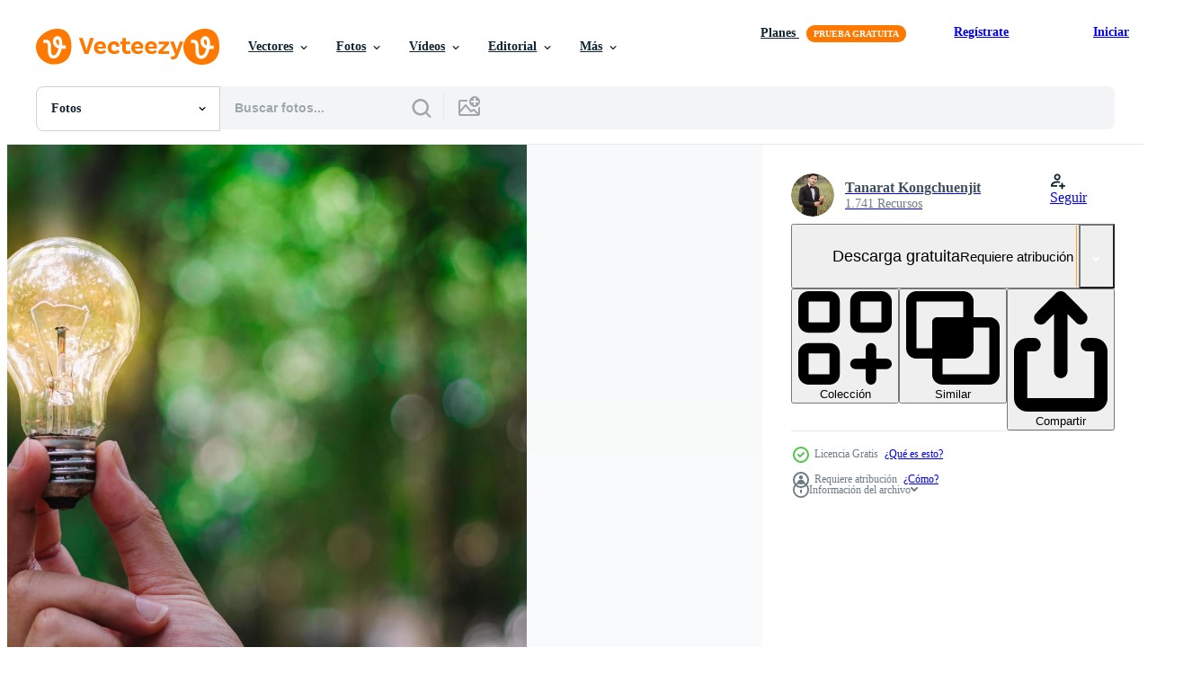

--- FILE ---
content_type: text/html; charset=utf-8
request_url: https://es.vecteezy.com/resources/14909572/show_related_grids_async_content
body_size: 14252
content:
<turbo-frame id="show-related-resources">

  <div data-conversions-category="Fotos relacionadas" class="">
    <h2 class="ez-resource-related__header">
      Fotos relacionadas
    </h2>

    <ul class="ez-resource-grid ez-resource-grid--main-grid  is-hidden" id="false" data-controller="grid contributor-info" data-grid-track-truncation-value="false" data-max-rows="50" data-row-height="240" data-instant-grid="false" data-truncate-results="false" data-testid="related-resources" data-labels="free" style="--free: &#39;Gratis&#39;;">

  <li class="ez-resource-grid__item ez-resource-thumb ez-resource-thumb--pro" data-controller="grid-item-decorator" data-position="{{position}}" data-item-id="13425677" data-pro="true" data-grid-target="gridItem" data-w="300" data-h="200" data-grid-item-decorator-free-label-value="Gratis" data-action="mouseenter-&gt;grid-item-decorator#hoverThumb:once" data-grid-item-decorator-item-pro-param="Pro" data-grid-item-decorator-resource-id-param="13425677" data-grid-item-decorator-content-type-param="Content-photo" data-grid-item-decorator-image-src-param="https://static.vecteezy.com/system/resources/previews/013/425/677/non_2x/save-energy-to-reduce-global-warming-creative-ideas-concept-light-bulb-for-new-ideas-object-design-for-thinking-photo.jpg" data-grid-item-decorator-pinterest-url-param="https://es.vecteezy.com/foto/13425677-ahorre-energia-para-reducir-el-calentamiento-global-concepto-de-ideas-creativas-bombilla-para-nuevas-ideas-diseno-de-objetos-para-pensar" data-grid-item-decorator-seo-page-description-param="ahorre energía para reducir el calentamiento global.concepto de ideas creativas, bombilla para nuevas ideas, diseño de objetos para pensar." data-grid-item-decorator-user-id-param="7613901" data-grid-item-decorator-user-display-name-param="Tanarat Kongchuenjit" data-grid-item-decorator-avatar-src-param="https://static.vecteezy.com/system/user/avatar/7613901/medium_LINE_ALBUM_pre_wedding____________________137.jpg" data-grid-item-decorator-uploads-path-param="/miembros/115708865798410484288/uploads">

  <script type="application/ld+json" id="media_schema">
  {"@context":"https://schema.org","@type":"ImageObject","name":"ahorre energía para reducir el calentamiento global.concepto de ideas creativas, bombilla para nuevas ideas, diseño de objetos para pensar.","uploadDate":"2022-10-25T15:04:44-05:00","thumbnailUrl":"https://static.vecteezy.com/system/resources/thumbnails/013/425/677/small_2x/save-energy-to-reduce-global-warming-creative-ideas-concept-light-bulb-for-new-ideas-object-design-for-thinking-photo.jpg","contentUrl":"https://static.vecteezy.com/system/resources/previews/013/425/677/non_2x/save-energy-to-reduce-global-warming-creative-ideas-concept-light-bulb-for-new-ideas-object-design-for-thinking-photo.jpg","sourceOrganization":"Vecteezy","license":"https://support.vecteezy.com/es/nuevas-licencias-de-vecteezy-ByHivesvt","acquireLicensePage":"https://es.vecteezy.com/foto/13425677-ahorre-energia-para-reducir-el-calentamiento-global-concepto-de-ideas-creativas-bombilla-para-nuevas-ideas-diseno-de-objetos-para-pensar","creator":{"@type":"Person","name":"Tanarat Kongchuenjit"},"copyrightNotice":"Tanarat Kongchuenjit","creditText":"Vecteezy"}
</script>


<a href="/foto/13425677-ahorre-energia-para-reducir-el-calentamiento-global-concepto-de-ideas-creativas-bombilla-para-nuevas-ideas-diseno-de-objetos-para-pensar" class="ez-resource-thumb__link" title="ahorre energía para reducir el calentamiento global.concepto de ideas creativas, bombilla para nuevas ideas, diseño de objetos para pensar." style="--height: 200; --width: 300; " data-action="click-&gt;grid#trackResourceClick mouseenter-&gt;grid#trackResourceHover" data-content-type="photo" data-controller="ez-hover-intent" data-previews-srcs="[&quot;https://static.vecteezy.com/system/resources/previews/013/425/677/non_2x/save-energy-to-reduce-global-warming-creative-ideas-concept-light-bulb-for-new-ideas-object-design-for-thinking-photo.jpg&quot;,&quot;https://static.vecteezy.com/system/resources/previews/013/425/677/large_2x/save-energy-to-reduce-global-warming-creative-ideas-concept-light-bulb-for-new-ideas-object-design-for-thinking-photo.jpg&quot;]" data-pro="true" data-resource-id="13425677" data-grid-item-decorator-target="link">
    <img src="https://static.vecteezy.com/system/resources/thumbnails/013/425/677/small/save-energy-to-reduce-global-warming-creative-ideas-concept-light-bulb-for-new-ideas-object-design-for-thinking-photo.jpg" srcset="https://static.vecteezy.com/system/resources/thumbnails/013/425/677/small_2x/save-energy-to-reduce-global-warming-creative-ideas-concept-light-bulb-for-new-ideas-object-design-for-thinking-photo.jpg 2x, https://static.vecteezy.com/system/resources/thumbnails/013/425/677/small/save-energy-to-reduce-global-warming-creative-ideas-concept-light-bulb-for-new-ideas-object-design-for-thinking-photo.jpg 1x" class="ez-resource-thumb__img" loading="lazy" decoding="async" width="300" height="200" alt="ahorre energía para reducir el calentamiento global.concepto de ideas creativas, bombilla para nuevas ideas, diseño de objetos para pensar. foto">

</a>

  <div class="ez-resource-thumb__label-wrap"></div>
  

  <div class="ez-resource-thumb__hover-state"></div>
</li><li class="ez-resource-grid__item ez-resource-thumb ez-resource-thumb--pro" data-controller="grid-item-decorator" data-position="{{position}}" data-item-id="14174654" data-pro="true" data-grid-target="gridItem" data-w="300" data-h="200" data-grid-item-decorator-free-label-value="Gratis" data-action="mouseenter-&gt;grid-item-decorator#hoverThumb:once" data-grid-item-decorator-item-pro-param="Pro" data-grid-item-decorator-resource-id-param="14174654" data-grid-item-decorator-content-type-param="Content-photo" data-grid-item-decorator-image-src-param="https://static.vecteezy.com/system/resources/previews/014/174/654/non_2x/innovation-idea-think-success-and-creativity-strategy-business-marketing-light-bulb-on-book-photo.jpg" data-grid-item-decorator-pinterest-url-param="https://es.vecteezy.com/foto/14174654-idea-de-innovacion-pensar-en-el-exito-y-la-estrategia-de-creatividad-marketing-empresarial-bombilla-en-el-libro" data-grid-item-decorator-seo-page-description-param="idea de innovación pensar en el éxito y la estrategia de creatividad marketing empresarial. bombilla en el libro." data-grid-item-decorator-user-id-param="2414620" data-grid-item-decorator-user-display-name-param="Khunkorn Laowisit" data-grid-item-decorator-avatar-src-param="https://static.vecteezy.com/system/user/avatar/2414620/medium_3.jpg" data-grid-item-decorator-uploads-path-param="/miembros/khunkorn/uploads">

  <script type="application/ld+json" id="media_schema">
  {"@context":"https://schema.org","@type":"ImageObject","name":"idea de innovación pensar en el éxito y la estrategia de creatividad marketing empresarial. bombilla en el libro.","uploadDate":"2022-11-12T03:07:02-06:00","thumbnailUrl":"https://static.vecteezy.com/system/resources/thumbnails/014/174/654/small_2x/innovation-idea-think-success-and-creativity-strategy-business-marketing-light-bulb-on-book-photo.jpg","contentUrl":"https://static.vecteezy.com/system/resources/previews/014/174/654/non_2x/innovation-idea-think-success-and-creativity-strategy-business-marketing-light-bulb-on-book-photo.jpg","sourceOrganization":"Vecteezy","license":"https://support.vecteezy.com/es/nuevas-licencias-de-vecteezy-ByHivesvt","acquireLicensePage":"https://es.vecteezy.com/foto/14174654-idea-de-innovacion-pensar-en-el-exito-y-la-estrategia-de-creatividad-marketing-empresarial-bombilla-en-el-libro","creator":{"@type":"Person","name":"Khunkorn Laowisit"},"copyrightNotice":"Khunkorn Laowisit","creditText":"Vecteezy"}
</script>


<a href="/foto/14174654-idea-de-innovacion-pensar-en-el-exito-y-la-estrategia-de-creatividad-marketing-empresarial-bombilla-en-el-libro" class="ez-resource-thumb__link" title="idea de innovación pensar en el éxito y la estrategia de creatividad marketing empresarial. bombilla en el libro." style="--height: 200; --width: 300; " data-action="click-&gt;grid#trackResourceClick mouseenter-&gt;grid#trackResourceHover" data-content-type="photo" data-controller="ez-hover-intent" data-previews-srcs="[&quot;https://static.vecteezy.com/system/resources/previews/014/174/654/non_2x/innovation-idea-think-success-and-creativity-strategy-business-marketing-light-bulb-on-book-photo.jpg&quot;,&quot;https://static.vecteezy.com/system/resources/previews/014/174/654/large_2x/innovation-idea-think-success-and-creativity-strategy-business-marketing-light-bulb-on-book-photo.jpg&quot;]" data-pro="true" data-resource-id="14174654" data-grid-item-decorator-target="link">
    <img src="https://static.vecteezy.com/system/resources/thumbnails/014/174/654/small/innovation-idea-think-success-and-creativity-strategy-business-marketing-light-bulb-on-book-photo.jpg" srcset="https://static.vecteezy.com/system/resources/thumbnails/014/174/654/small_2x/innovation-idea-think-success-and-creativity-strategy-business-marketing-light-bulb-on-book-photo.jpg 2x, https://static.vecteezy.com/system/resources/thumbnails/014/174/654/small/innovation-idea-think-success-and-creativity-strategy-business-marketing-light-bulb-on-book-photo.jpg 1x" class="ez-resource-thumb__img" loading="lazy" decoding="async" width="300" height="200" alt="idea de innovación pensar en el éxito y la estrategia de creatividad marketing empresarial. bombilla en el libro. foto">

</a>

  <div class="ez-resource-thumb__label-wrap"></div>
  

  <div class="ez-resource-thumb__hover-state"></div>
</li><li class="ez-resource-grid__item ez-resource-thumb ez-resource-thumb--pro" data-controller="grid-item-decorator" data-position="{{position}}" data-item-id="37470637" data-pro="true" data-grid-target="gridItem" data-w="300" data-h="200" data-grid-item-decorator-free-label-value="Gratis" data-action="mouseenter-&gt;grid-item-decorator#hoverThumb:once" data-grid-item-decorator-item-pro-param="Pro" data-grid-item-decorator-resource-id-param="37470637" data-grid-item-decorator-content-type-param="Content-photo" data-grid-item-decorator-image-src-param="https://static.vecteezy.com/system/resources/previews/037/470/637/non_2x/[base64].jpg" data-grid-item-decorator-pinterest-url-param="https://es.vecteezy.com/foto/[base64]" data-grid-item-decorator-seo-page-description-param="ai generado Clásico bombilla brillante ligero bulbo Edison lámpara eléctrico pensando idea concepto innovación tecnología símbolo solución inspiración invención energía ligero electricidad poder creatividad firmar" data-grid-item-decorator-user-id-param="16962801" data-grid-item-decorator-user-display-name-param="Yuliia Kaveshnikova" data-grid-item-decorator-avatar-src-param="https://static.vecteezy.com/system/user/avatar/16962801/medium_MayaLab.jpg" data-grid-item-decorator-uploads-path-param="/miembros/jet_po361081/uploads">

  <script type="application/ld+json" id="media_schema">
  {"@context":"https://schema.org","@type":"ImageObject","name":"ai generado Clásico bombilla brillante ligero bulbo Edison lámpara eléctrico pensando idea concepto innovación tecnología símbolo solución inspiración invención energía ligero electricidad poder creatividad firmar","uploadDate":"2024-01-29T20:59:27-06:00","thumbnailUrl":"https://static.vecteezy.com/system/resources/thumbnails/037/470/637/small_2x/[base64].jpg","contentUrl":"https://static.vecteezy.com/system/resources/previews/037/470/637/non_2x/[base64].jpg","sourceOrganization":"Vecteezy","license":"https://support.vecteezy.com/es/nuevas-licencias-de-vecteezy-ByHivesvt","acquireLicensePage":"https://es.vecteezy.com/foto/[base64]","creator":{"@type":"Person","name":"Yuliia Kaveshnikova"},"copyrightNotice":"Yuliia Kaveshnikova","creditText":"Vecteezy"}
</script>


<a href="/foto/[base64]" class="ez-resource-thumb__link" title="ai generado Clásico bombilla brillante ligero bulbo Edison lámpara eléctrico pensando idea concepto innovación tecnología símbolo solución inspiración invención energía ligero electricidad poder creatividad firmar" style="--height: 200; --width: 300; " data-action="click-&gt;grid#trackResourceClick mouseenter-&gt;grid#trackResourceHover" data-content-type="photo" data-controller="ez-hover-intent" data-previews-srcs="[&quot;https://static.vecteezy.com/system/resources/previews/037/470/637/non_2x/[base64].jpg&quot;,&quot;https://static.vecteezy.com/system/resources/previews/037/470/637/large_2x/[base64].jpg&quot;]" data-pro="true" data-resource-id="37470637" data-grid-item-decorator-target="link">
    <img src="https://static.vecteezy.com/system/resources/thumbnails/037/470/637/small/[base64].jpg" srcset="https://static.vecteezy.com/system/resources/thumbnails/037/470/637/small_2x/[base64].jpg 2x, https://static.vecteezy.com/system/resources/thumbnails/037/470/637/small/[base64].jpg 1x" class="ez-resource-thumb__img" loading="lazy" decoding="async" width="300" height="200" alt="ai generado Clásico bombilla brillante ligero bulbo Edison lámpara eléctrico pensando idea concepto innovación tecnología símbolo solución inspiración invención energía ligero electricidad poder creatividad firmar foto">

</a>

  <div class="ez-resource-thumb__label-wrap"></div>
  

  <div class="ez-resource-thumb__hover-state"></div>
</li><li class="ez-resource-grid__item ez-resource-thumb ez-resource-thumb--pro" data-controller="grid-item-decorator" data-position="{{position}}" data-item-id="37469922" data-pro="true" data-grid-target="gridItem" data-w="300" data-h="200" data-grid-item-decorator-free-label-value="Gratis" data-action="mouseenter-&gt;grid-item-decorator#hoverThumb:once" data-grid-item-decorator-item-pro-param="Pro" data-grid-item-decorator-resource-id-param="37469922" data-grid-item-decorator-content-type-param="Content-photo" data-grid-item-decorator-image-src-param="https://static.vecteezy.com/system/resources/previews/037/469/922/non_2x/[base64].jpg" data-grid-item-decorator-pinterest-url-param="https://es.vecteezy.com/foto/[base64]" data-grid-item-decorator-seo-page-description-param="ai generado Clásico bombilla brillante ligero bulbo Edison lámpara eléctrico pensando idea concepto innovación tecnología símbolo solución inspiración invención energía ligero electricidad poder creatividad firmar" data-grid-item-decorator-user-id-param="16962801" data-grid-item-decorator-user-display-name-param="Yuliia Kaveshnikova" data-grid-item-decorator-avatar-src-param="https://static.vecteezy.com/system/user/avatar/16962801/medium_MayaLab.jpg" data-grid-item-decorator-uploads-path-param="/miembros/jet_po361081/uploads">

  <script type="application/ld+json" id="media_schema">
  {"@context":"https://schema.org","@type":"ImageObject","name":"ai generado Clásico bombilla brillante ligero bulbo Edison lámpara eléctrico pensando idea concepto innovación tecnología símbolo solución inspiración invención energía ligero electricidad poder creatividad firmar","uploadDate":"2024-01-29T20:44:51-06:00","thumbnailUrl":"https://static.vecteezy.com/system/resources/thumbnails/037/469/922/small_2x/[base64].jpg","contentUrl":"https://static.vecteezy.com/system/resources/previews/037/469/922/non_2x/[base64].jpg","sourceOrganization":"Vecteezy","license":"https://support.vecteezy.com/es/nuevas-licencias-de-vecteezy-ByHivesvt","acquireLicensePage":"https://es.vecteezy.com/foto/[base64]","creator":{"@type":"Person","name":"Yuliia Kaveshnikova"},"copyrightNotice":"Yuliia Kaveshnikova","creditText":"Vecteezy"}
</script>


<a href="/foto/[base64]" class="ez-resource-thumb__link" title="ai generado Clásico bombilla brillante ligero bulbo Edison lámpara eléctrico pensando idea concepto innovación tecnología símbolo solución inspiración invención energía ligero electricidad poder creatividad firmar" style="--height: 200; --width: 300; " data-action="click-&gt;grid#trackResourceClick mouseenter-&gt;grid#trackResourceHover" data-content-type="photo" data-controller="ez-hover-intent" data-previews-srcs="[&quot;https://static.vecteezy.com/system/resources/previews/037/469/922/non_2x/[base64].jpg&quot;,&quot;https://static.vecteezy.com/system/resources/previews/037/469/922/large_2x/[base64].jpg&quot;]" data-pro="true" data-resource-id="37469922" data-grid-item-decorator-target="link">
    <img src="https://static.vecteezy.com/system/resources/thumbnails/037/469/922/small/[base64].jpg" srcset="https://static.vecteezy.com/system/resources/thumbnails/037/469/922/small_2x/[base64].jpg 2x, https://static.vecteezy.com/system/resources/thumbnails/037/469/922/small/[base64].jpg 1x" class="ez-resource-thumb__img" loading="lazy" decoding="async" width="300" height="200" alt="ai generado Clásico bombilla brillante ligero bulbo Edison lámpara eléctrico pensando idea concepto innovación tecnología símbolo solución inspiración invención energía ligero electricidad poder creatividad firmar foto">

</a>

  <div class="ez-resource-thumb__label-wrap"></div>
  

  <div class="ez-resource-thumb__hover-state"></div>
</li><li class="ez-resource-grid__item ez-resource-thumb ez-resource-thumb--pro" data-controller="grid-item-decorator" data-position="{{position}}" data-item-id="37470857" data-pro="true" data-grid-target="gridItem" data-w="300" data-h="200" data-grid-item-decorator-free-label-value="Gratis" data-action="mouseenter-&gt;grid-item-decorator#hoverThumb:once" data-grid-item-decorator-item-pro-param="Pro" data-grid-item-decorator-resource-id-param="37470857" data-grid-item-decorator-content-type-param="Content-photo" data-grid-item-decorator-image-src-param="https://static.vecteezy.com/system/resources/previews/037/470/857/non_2x/[base64].jpg" data-grid-item-decorator-pinterest-url-param="https://es.vecteezy.com/foto/[base64]" data-grid-item-decorator-seo-page-description-param="ai generado Clásico bombilla brillante ligero bulbo Edison lámpara eléctrico pensando idea concepto innovación tecnología símbolo solución inspiración invención energía ligero electricidad poder creatividad firmar" data-grid-item-decorator-user-id-param="16962801" data-grid-item-decorator-user-display-name-param="Yuliia Kaveshnikova" data-grid-item-decorator-avatar-src-param="https://static.vecteezy.com/system/user/avatar/16962801/medium_MayaLab.jpg" data-grid-item-decorator-uploads-path-param="/miembros/jet_po361081/uploads">

  <script type="application/ld+json" id="media_schema">
  {"@context":"https://schema.org","@type":"ImageObject","name":"ai generado Clásico bombilla brillante ligero bulbo Edison lámpara eléctrico pensando idea concepto innovación tecnología símbolo solución inspiración invención energía ligero electricidad poder creatividad firmar","uploadDate":"2024-01-29T21:08:41-06:00","thumbnailUrl":"https://static.vecteezy.com/system/resources/thumbnails/037/470/857/small_2x/[base64].jpg","contentUrl":"https://static.vecteezy.com/system/resources/previews/037/470/857/non_2x/[base64].jpg","sourceOrganization":"Vecteezy","license":"https://support.vecteezy.com/es/nuevas-licencias-de-vecteezy-ByHivesvt","acquireLicensePage":"https://es.vecteezy.com/foto/[base64]","creator":{"@type":"Person","name":"Yuliia Kaveshnikova"},"copyrightNotice":"Yuliia Kaveshnikova","creditText":"Vecteezy"}
</script>


<a href="/foto/[base64]" class="ez-resource-thumb__link" title="ai generado Clásico bombilla brillante ligero bulbo Edison lámpara eléctrico pensando idea concepto innovación tecnología símbolo solución inspiración invención energía ligero electricidad poder creatividad firmar" style="--height: 200; --width: 300; " data-action="click-&gt;grid#trackResourceClick mouseenter-&gt;grid#trackResourceHover" data-content-type="photo" data-controller="ez-hover-intent" data-previews-srcs="[&quot;https://static.vecteezy.com/system/resources/previews/037/470/857/non_2x/[base64].jpg&quot;,&quot;https://static.vecteezy.com/system/resources/previews/037/470/857/large_2x/[base64].jpg&quot;]" data-pro="true" data-resource-id="37470857" data-grid-item-decorator-target="link">
    <img src="https://static.vecteezy.com/system/resources/thumbnails/037/470/857/small/[base64].jpg" srcset="https://static.vecteezy.com/system/resources/thumbnails/037/470/857/small_2x/[base64].jpg 2x, https://static.vecteezy.com/system/resources/thumbnails/037/470/857/small/[base64].jpg 1x" class="ez-resource-thumb__img" loading="lazy" decoding="async" width="300" height="200" alt="ai generado Clásico bombilla brillante ligero bulbo Edison lámpara eléctrico pensando idea concepto innovación tecnología símbolo solución inspiración invención energía ligero electricidad poder creatividad firmar foto">

</a>

  <div class="ez-resource-thumb__label-wrap"></div>
  

  <div class="ez-resource-thumb__hover-state"></div>
</li><li class="ez-resource-grid__item ez-resource-thumb ez-resource-thumb--pro" data-controller="grid-item-decorator" data-position="{{position}}" data-item-id="46516341" data-pro="true" data-grid-target="gridItem" data-w="300" data-h="200" data-grid-item-decorator-free-label-value="Gratis" data-action="mouseenter-&gt;grid-item-decorator#hoverThumb:once" data-grid-item-decorator-item-pro-param="Pro" data-grid-item-decorator-resource-id-param="46516341" data-grid-item-decorator-content-type-param="Content-photo" data-grid-item-decorator-image-src-param="https://static.vecteezy.com/system/resources/previews/046/516/341/non_2x/vintage-lightbulb-bright-light-bulb-edison-lamp-electrical-thinking-idea-concept-innovation-technology-symbol-solution-inspiration-invention-energy-light-electricity-power-creativity-sign-photo.jpg" data-grid-item-decorator-pinterest-url-param="https://es.vecteezy.com/foto/[base64]" data-grid-item-decorator-seo-page-description-param="Clásico bombilla brillante ligero bulbo Edison lámpara eléctrico pensando idea concepto innovación tecnología símbolo solución inspiración invención energía ligero electricidad poder creatividad firmar" data-grid-item-decorator-user-id-param="16962801" data-grid-item-decorator-user-display-name-param="Yuliia Kaveshnikova" data-grid-item-decorator-avatar-src-param="https://static.vecteezy.com/system/user/avatar/16962801/medium_MayaLab.jpg" data-grid-item-decorator-uploads-path-param="/miembros/jet_po361081/uploads">

  <script type="application/ld+json" id="media_schema">
  {"@context":"https://schema.org","@type":"ImageObject","name":"Clásico bombilla brillante ligero bulbo Edison lámpara eléctrico pensando idea concepto innovación tecnología símbolo solución inspiración invención energía ligero electricidad poder creatividad firmar","uploadDate":"2024-06-14T19:24:40-05:00","thumbnailUrl":"https://static.vecteezy.com/system/resources/thumbnails/046/516/341/small_2x/vintage-lightbulb-bright-light-bulb-edison-lamp-electrical-thinking-idea-concept-innovation-technology-symbol-solution-inspiration-invention-energy-light-electricity-power-creativity-sign-photo.jpg","contentUrl":"https://static.vecteezy.com/system/resources/previews/046/516/341/non_2x/vintage-lightbulb-bright-light-bulb-edison-lamp-electrical-thinking-idea-concept-innovation-technology-symbol-solution-inspiration-invention-energy-light-electricity-power-creativity-sign-photo.jpg","sourceOrganization":"Vecteezy","license":"https://support.vecteezy.com/es/nuevas-licencias-de-vecteezy-ByHivesvt","acquireLicensePage":"https://es.vecteezy.com/foto/[base64]","creator":{"@type":"Person","name":"Yuliia Kaveshnikova"},"copyrightNotice":"Yuliia Kaveshnikova","creditText":"Vecteezy"}
</script>


<a href="/foto/[base64]" class="ez-resource-thumb__link" title="Clásico bombilla brillante ligero bulbo Edison lámpara eléctrico pensando idea concepto innovación tecnología símbolo solución inspiración invención energía ligero electricidad poder creatividad firmar" style="--height: 200; --width: 300; " data-action="click-&gt;grid#trackResourceClick mouseenter-&gt;grid#trackResourceHover" data-content-type="photo" data-controller="ez-hover-intent" data-previews-srcs="[&quot;https://static.vecteezy.com/system/resources/previews/046/516/341/non_2x/vintage-lightbulb-bright-light-bulb-edison-lamp-electrical-thinking-idea-concept-innovation-technology-symbol-solution-inspiration-invention-energy-light-electricity-power-creativity-sign-photo.jpg&quot;,&quot;https://static.vecteezy.com/system/resources/previews/046/516/341/large_2x/vintage-lightbulb-bright-light-bulb-edison-lamp-electrical-thinking-idea-concept-innovation-technology-symbol-solution-inspiration-invention-energy-light-electricity-power-creativity-sign-photo.jpg&quot;]" data-pro="true" data-resource-id="46516341" data-grid-item-decorator-target="link">
    <img src="https://static.vecteezy.com/system/resources/thumbnails/046/516/341/small/vintage-lightbulb-bright-light-bulb-edison-lamp-electrical-thinking-idea-concept-innovation-technology-symbol-solution-inspiration-invention-energy-light-electricity-power-creativity-sign-photo.jpg" srcset="https://static.vecteezy.com/system/resources/thumbnails/046/516/341/small_2x/vintage-lightbulb-bright-light-bulb-edison-lamp-electrical-thinking-idea-concept-innovation-technology-symbol-solution-inspiration-invention-energy-light-electricity-power-creativity-sign-photo.jpg 2x, https://static.vecteezy.com/system/resources/thumbnails/046/516/341/small/vintage-lightbulb-bright-light-bulb-edison-lamp-electrical-thinking-idea-concept-innovation-technology-symbol-solution-inspiration-invention-energy-light-electricity-power-creativity-sign-photo.jpg 1x" class="ez-resource-thumb__img" loading="lazy" decoding="async" width="300" height="200" alt="Clásico bombilla brillante ligero bulbo Edison lámpara eléctrico pensando idea concepto innovación tecnología símbolo solución inspiración invención energía ligero electricidad poder creatividad firmar foto">

</a>

  <div class="ez-resource-thumb__label-wrap"></div>
  

  <div class="ez-resource-thumb__hover-state"></div>
</li><li class="ez-resource-grid__item ez-resource-thumb ez-resource-thumb--pro" data-controller="grid-item-decorator" data-position="{{position}}" data-item-id="46516354" data-pro="true" data-grid-target="gridItem" data-w="300" data-h="200" data-grid-item-decorator-free-label-value="Gratis" data-action="mouseenter-&gt;grid-item-decorator#hoverThumb:once" data-grid-item-decorator-item-pro-param="Pro" data-grid-item-decorator-resource-id-param="46516354" data-grid-item-decorator-content-type-param="Content-photo" data-grid-item-decorator-image-src-param="https://static.vecteezy.com/system/resources/previews/046/516/354/non_2x/vintage-lightbulb-bright-light-bulb-edison-lamp-electrical-thinking-idea-concept-innovation-technology-symbol-solution-inspiration-invention-energy-light-electricity-power-creativity-sign-photo.jpg" data-grid-item-decorator-pinterest-url-param="https://es.vecteezy.com/foto/[base64]" data-grid-item-decorator-seo-page-description-param="Clásico bombilla brillante ligero bulbo Edison lámpara eléctrico pensando idea concepto innovación tecnología símbolo solución inspiración invención energía ligero electricidad poder creatividad firmar" data-grid-item-decorator-user-id-param="16962801" data-grid-item-decorator-user-display-name-param="Yuliia Kaveshnikova" data-grid-item-decorator-avatar-src-param="https://static.vecteezy.com/system/user/avatar/16962801/medium_MayaLab.jpg" data-grid-item-decorator-uploads-path-param="/miembros/jet_po361081/uploads">

  <script type="application/ld+json" id="media_schema">
  {"@context":"https://schema.org","@type":"ImageObject","name":"Clásico bombilla brillante ligero bulbo Edison lámpara eléctrico pensando idea concepto innovación tecnología símbolo solución inspiración invención energía ligero electricidad poder creatividad firmar","uploadDate":"2024-06-14T19:24:49-05:00","thumbnailUrl":"https://static.vecteezy.com/system/resources/thumbnails/046/516/354/small_2x/vintage-lightbulb-bright-light-bulb-edison-lamp-electrical-thinking-idea-concept-innovation-technology-symbol-solution-inspiration-invention-energy-light-electricity-power-creativity-sign-photo.jpg","contentUrl":"https://static.vecteezy.com/system/resources/previews/046/516/354/non_2x/vintage-lightbulb-bright-light-bulb-edison-lamp-electrical-thinking-idea-concept-innovation-technology-symbol-solution-inspiration-invention-energy-light-electricity-power-creativity-sign-photo.jpg","sourceOrganization":"Vecteezy","license":"https://support.vecteezy.com/es/nuevas-licencias-de-vecteezy-ByHivesvt","acquireLicensePage":"https://es.vecteezy.com/foto/[base64]","creator":{"@type":"Person","name":"Yuliia Kaveshnikova"},"copyrightNotice":"Yuliia Kaveshnikova","creditText":"Vecteezy"}
</script>


<a href="/foto/[base64]" class="ez-resource-thumb__link" title="Clásico bombilla brillante ligero bulbo Edison lámpara eléctrico pensando idea concepto innovación tecnología símbolo solución inspiración invención energía ligero electricidad poder creatividad firmar" style="--height: 200; --width: 300; " data-action="click-&gt;grid#trackResourceClick mouseenter-&gt;grid#trackResourceHover" data-content-type="photo" data-controller="ez-hover-intent" data-previews-srcs="[&quot;https://static.vecteezy.com/system/resources/previews/046/516/354/non_2x/vintage-lightbulb-bright-light-bulb-edison-lamp-electrical-thinking-idea-concept-innovation-technology-symbol-solution-inspiration-invention-energy-light-electricity-power-creativity-sign-photo.jpg&quot;,&quot;https://static.vecteezy.com/system/resources/previews/046/516/354/large_2x/vintage-lightbulb-bright-light-bulb-edison-lamp-electrical-thinking-idea-concept-innovation-technology-symbol-solution-inspiration-invention-energy-light-electricity-power-creativity-sign-photo.jpg&quot;]" data-pro="true" data-resource-id="46516354" data-grid-item-decorator-target="link">
    <img src="https://static.vecteezy.com/system/resources/thumbnails/046/516/354/small/vintage-lightbulb-bright-light-bulb-edison-lamp-electrical-thinking-idea-concept-innovation-technology-symbol-solution-inspiration-invention-energy-light-electricity-power-creativity-sign-photo.jpg" srcset="https://static.vecteezy.com/system/resources/thumbnails/046/516/354/small_2x/vintage-lightbulb-bright-light-bulb-edison-lamp-electrical-thinking-idea-concept-innovation-technology-symbol-solution-inspiration-invention-energy-light-electricity-power-creativity-sign-photo.jpg 2x, https://static.vecteezy.com/system/resources/thumbnails/046/516/354/small/vintage-lightbulb-bright-light-bulb-edison-lamp-electrical-thinking-idea-concept-innovation-technology-symbol-solution-inspiration-invention-energy-light-electricity-power-creativity-sign-photo.jpg 1x" class="ez-resource-thumb__img" loading="lazy" decoding="async" width="300" height="200" alt="Clásico bombilla brillante ligero bulbo Edison lámpara eléctrico pensando idea concepto innovación tecnología símbolo solución inspiración invención energía ligero electricidad poder creatividad firmar foto">

</a>

  <div class="ez-resource-thumb__label-wrap"></div>
  

  <div class="ez-resource-thumb__hover-state"></div>
</li><li class="ez-resource-grid__item ez-resource-thumb ez-resource-thumb--pro" data-controller="grid-item-decorator" data-position="{{position}}" data-item-id="46516357" data-pro="true" data-grid-target="gridItem" data-w="300" data-h="200" data-grid-item-decorator-free-label-value="Gratis" data-action="mouseenter-&gt;grid-item-decorator#hoverThumb:once" data-grid-item-decorator-item-pro-param="Pro" data-grid-item-decorator-resource-id-param="46516357" data-grid-item-decorator-content-type-param="Content-photo" data-grid-item-decorator-image-src-param="https://static.vecteezy.com/system/resources/previews/046/516/357/non_2x/vintage-lightbulb-bright-light-bulb-edison-lamp-electrical-thinking-idea-concept-innovation-technology-symbol-solution-inspiration-invention-energy-light-electricity-power-creativity-sign-photo.jpg" data-grid-item-decorator-pinterest-url-param="https://es.vecteezy.com/foto/[base64]" data-grid-item-decorator-seo-page-description-param="Clásico bombilla brillante ligero bulbo Edison lámpara eléctrico pensando idea concepto innovación tecnología símbolo solución inspiración invención energía ligero electricidad poder creatividad firmar" data-grid-item-decorator-user-id-param="16962801" data-grid-item-decorator-user-display-name-param="Yuliia Kaveshnikova" data-grid-item-decorator-avatar-src-param="https://static.vecteezy.com/system/user/avatar/16962801/medium_MayaLab.jpg" data-grid-item-decorator-uploads-path-param="/miembros/jet_po361081/uploads">

  <script type="application/ld+json" id="media_schema">
  {"@context":"https://schema.org","@type":"ImageObject","name":"Clásico bombilla brillante ligero bulbo Edison lámpara eléctrico pensando idea concepto innovación tecnología símbolo solución inspiración invención energía ligero electricidad poder creatividad firmar","uploadDate":"2024-06-14T19:24:50-05:00","thumbnailUrl":"https://static.vecteezy.com/system/resources/thumbnails/046/516/357/small_2x/vintage-lightbulb-bright-light-bulb-edison-lamp-electrical-thinking-idea-concept-innovation-technology-symbol-solution-inspiration-invention-energy-light-electricity-power-creativity-sign-photo.jpg","contentUrl":"https://static.vecteezy.com/system/resources/previews/046/516/357/non_2x/vintage-lightbulb-bright-light-bulb-edison-lamp-electrical-thinking-idea-concept-innovation-technology-symbol-solution-inspiration-invention-energy-light-electricity-power-creativity-sign-photo.jpg","sourceOrganization":"Vecteezy","license":"https://support.vecteezy.com/es/nuevas-licencias-de-vecteezy-ByHivesvt","acquireLicensePage":"https://es.vecteezy.com/foto/[base64]","creator":{"@type":"Person","name":"Yuliia Kaveshnikova"},"copyrightNotice":"Yuliia Kaveshnikova","creditText":"Vecteezy"}
</script>


<a href="/foto/[base64]" class="ez-resource-thumb__link" title="Clásico bombilla brillante ligero bulbo Edison lámpara eléctrico pensando idea concepto innovación tecnología símbolo solución inspiración invención energía ligero electricidad poder creatividad firmar" style="--height: 200; --width: 300; " data-action="click-&gt;grid#trackResourceClick mouseenter-&gt;grid#trackResourceHover" data-content-type="photo" data-controller="ez-hover-intent" data-previews-srcs="[&quot;https://static.vecteezy.com/system/resources/previews/046/516/357/non_2x/vintage-lightbulb-bright-light-bulb-edison-lamp-electrical-thinking-idea-concept-innovation-technology-symbol-solution-inspiration-invention-energy-light-electricity-power-creativity-sign-photo.jpg&quot;,&quot;https://static.vecteezy.com/system/resources/previews/046/516/357/large_2x/vintage-lightbulb-bright-light-bulb-edison-lamp-electrical-thinking-idea-concept-innovation-technology-symbol-solution-inspiration-invention-energy-light-electricity-power-creativity-sign-photo.jpg&quot;]" data-pro="true" data-resource-id="46516357" data-grid-item-decorator-target="link">
    <img src="https://static.vecteezy.com/system/resources/thumbnails/046/516/357/small/vintage-lightbulb-bright-light-bulb-edison-lamp-electrical-thinking-idea-concept-innovation-technology-symbol-solution-inspiration-invention-energy-light-electricity-power-creativity-sign-photo.jpg" srcset="https://static.vecteezy.com/system/resources/thumbnails/046/516/357/small_2x/vintage-lightbulb-bright-light-bulb-edison-lamp-electrical-thinking-idea-concept-innovation-technology-symbol-solution-inspiration-invention-energy-light-electricity-power-creativity-sign-photo.jpg 2x, https://static.vecteezy.com/system/resources/thumbnails/046/516/357/small/vintage-lightbulb-bright-light-bulb-edison-lamp-electrical-thinking-idea-concept-innovation-technology-symbol-solution-inspiration-invention-energy-light-electricity-power-creativity-sign-photo.jpg 1x" class="ez-resource-thumb__img" loading="lazy" decoding="async" width="300" height="200" alt="Clásico bombilla brillante ligero bulbo Edison lámpara eléctrico pensando idea concepto innovación tecnología símbolo solución inspiración invención energía ligero electricidad poder creatividad firmar foto">

</a>

  <div class="ez-resource-thumb__label-wrap"></div>
  

  <div class="ez-resource-thumb__hover-state"></div>
</li><li class="ez-resource-grid__item ez-resource-thumb ez-resource-thumb--pro" data-controller="grid-item-decorator" data-position="{{position}}" data-item-id="46516348" data-pro="true" data-grid-target="gridItem" data-w="300" data-h="200" data-grid-item-decorator-free-label-value="Gratis" data-action="mouseenter-&gt;grid-item-decorator#hoverThumb:once" data-grid-item-decorator-item-pro-param="Pro" data-grid-item-decorator-resource-id-param="46516348" data-grid-item-decorator-content-type-param="Content-photo" data-grid-item-decorator-image-src-param="https://static.vecteezy.com/system/resources/previews/046/516/348/non_2x/vintage-lightbulb-bright-light-bulb-edison-lamp-electrical-thinking-idea-concept-innovation-technology-symbol-solution-inspiration-invention-energy-light-electricity-power-creativity-sign-photo.jpg" data-grid-item-decorator-pinterest-url-param="https://es.vecteezy.com/foto/[base64]" data-grid-item-decorator-seo-page-description-param="Clásico bombilla brillante ligero bulbo Edison lámpara eléctrico pensando idea concepto innovación tecnología símbolo solución inspiración invención energía ligero electricidad poder creatividad firmar" data-grid-item-decorator-user-id-param="16962801" data-grid-item-decorator-user-display-name-param="Yuliia Kaveshnikova" data-grid-item-decorator-avatar-src-param="https://static.vecteezy.com/system/user/avatar/16962801/medium_MayaLab.jpg" data-grid-item-decorator-uploads-path-param="/miembros/jet_po361081/uploads">

  <script type="application/ld+json" id="media_schema">
  {"@context":"https://schema.org","@type":"ImageObject","name":"Clásico bombilla brillante ligero bulbo Edison lámpara eléctrico pensando idea concepto innovación tecnología símbolo solución inspiración invención energía ligero electricidad poder creatividad firmar","uploadDate":"2024-06-14T19:24:43-05:00","thumbnailUrl":"https://static.vecteezy.com/system/resources/thumbnails/046/516/348/small_2x/vintage-lightbulb-bright-light-bulb-edison-lamp-electrical-thinking-idea-concept-innovation-technology-symbol-solution-inspiration-invention-energy-light-electricity-power-creativity-sign-photo.jpg","contentUrl":"https://static.vecteezy.com/system/resources/previews/046/516/348/non_2x/vintage-lightbulb-bright-light-bulb-edison-lamp-electrical-thinking-idea-concept-innovation-technology-symbol-solution-inspiration-invention-energy-light-electricity-power-creativity-sign-photo.jpg","sourceOrganization":"Vecteezy","license":"https://support.vecteezy.com/es/nuevas-licencias-de-vecteezy-ByHivesvt","acquireLicensePage":"https://es.vecteezy.com/foto/[base64]","creator":{"@type":"Person","name":"Yuliia Kaveshnikova"},"copyrightNotice":"Yuliia Kaveshnikova","creditText":"Vecteezy"}
</script>


<a href="/foto/[base64]" class="ez-resource-thumb__link" title="Clásico bombilla brillante ligero bulbo Edison lámpara eléctrico pensando idea concepto innovación tecnología símbolo solución inspiración invención energía ligero electricidad poder creatividad firmar" style="--height: 200; --width: 300; " data-action="click-&gt;grid#trackResourceClick mouseenter-&gt;grid#trackResourceHover" data-content-type="photo" data-controller="ez-hover-intent" data-previews-srcs="[&quot;https://static.vecteezy.com/system/resources/previews/046/516/348/non_2x/vintage-lightbulb-bright-light-bulb-edison-lamp-electrical-thinking-idea-concept-innovation-technology-symbol-solution-inspiration-invention-energy-light-electricity-power-creativity-sign-photo.jpg&quot;,&quot;https://static.vecteezy.com/system/resources/previews/046/516/348/large_2x/vintage-lightbulb-bright-light-bulb-edison-lamp-electrical-thinking-idea-concept-innovation-technology-symbol-solution-inspiration-invention-energy-light-electricity-power-creativity-sign-photo.jpg&quot;]" data-pro="true" data-resource-id="46516348" data-grid-item-decorator-target="link">
    <img src="https://static.vecteezy.com/system/resources/thumbnails/046/516/348/small/vintage-lightbulb-bright-light-bulb-edison-lamp-electrical-thinking-idea-concept-innovation-technology-symbol-solution-inspiration-invention-energy-light-electricity-power-creativity-sign-photo.jpg" srcset="https://static.vecteezy.com/system/resources/thumbnails/046/516/348/small_2x/vintage-lightbulb-bright-light-bulb-edison-lamp-electrical-thinking-idea-concept-innovation-technology-symbol-solution-inspiration-invention-energy-light-electricity-power-creativity-sign-photo.jpg 2x, https://static.vecteezy.com/system/resources/thumbnails/046/516/348/small/vintage-lightbulb-bright-light-bulb-edison-lamp-electrical-thinking-idea-concept-innovation-technology-symbol-solution-inspiration-invention-energy-light-electricity-power-creativity-sign-photo.jpg 1x" class="ez-resource-thumb__img" loading="lazy" decoding="async" width="300" height="200" alt="Clásico bombilla brillante ligero bulbo Edison lámpara eléctrico pensando idea concepto innovación tecnología símbolo solución inspiración invención energía ligero electricidad poder creatividad firmar foto">

</a>

  <div class="ez-resource-thumb__label-wrap"></div>
  

  <div class="ez-resource-thumb__hover-state"></div>
</li><li class="ez-resource-grid__item ez-resource-thumb ez-resource-thumb--pro" data-controller="grid-item-decorator" data-position="{{position}}" data-item-id="46516351" data-pro="true" data-grid-target="gridItem" data-w="300" data-h="200" data-grid-item-decorator-free-label-value="Gratis" data-action="mouseenter-&gt;grid-item-decorator#hoverThumb:once" data-grid-item-decorator-item-pro-param="Pro" data-grid-item-decorator-resource-id-param="46516351" data-grid-item-decorator-content-type-param="Content-photo" data-grid-item-decorator-image-src-param="https://static.vecteezy.com/system/resources/previews/046/516/351/non_2x/vintage-lightbulb-bright-light-bulb-edison-lamp-electrical-thinking-idea-concept-innovation-technology-symbol-solution-inspiration-invention-energy-light-electricity-power-creativity-sign-photo.jpg" data-grid-item-decorator-pinterest-url-param="https://es.vecteezy.com/foto/[base64]" data-grid-item-decorator-seo-page-description-param="Clásico bombilla brillante ligero bulbo Edison lámpara eléctrico pensando idea concepto innovación tecnología símbolo solución inspiración invención energía ligero electricidad poder creatividad firmar" data-grid-item-decorator-user-id-param="16962801" data-grid-item-decorator-user-display-name-param="Yuliia Kaveshnikova" data-grid-item-decorator-avatar-src-param="https://static.vecteezy.com/system/user/avatar/16962801/medium_MayaLab.jpg" data-grid-item-decorator-uploads-path-param="/miembros/jet_po361081/uploads">

  <script type="application/ld+json" id="media_schema">
  {"@context":"https://schema.org","@type":"ImageObject","name":"Clásico bombilla brillante ligero bulbo Edison lámpara eléctrico pensando idea concepto innovación tecnología símbolo solución inspiración invención energía ligero electricidad poder creatividad firmar","uploadDate":"2024-06-14T19:24:45-05:00","thumbnailUrl":"https://static.vecteezy.com/system/resources/thumbnails/046/516/351/small_2x/vintage-lightbulb-bright-light-bulb-edison-lamp-electrical-thinking-idea-concept-innovation-technology-symbol-solution-inspiration-invention-energy-light-electricity-power-creativity-sign-photo.jpg","contentUrl":"https://static.vecteezy.com/system/resources/previews/046/516/351/non_2x/vintage-lightbulb-bright-light-bulb-edison-lamp-electrical-thinking-idea-concept-innovation-technology-symbol-solution-inspiration-invention-energy-light-electricity-power-creativity-sign-photo.jpg","sourceOrganization":"Vecteezy","license":"https://support.vecteezy.com/es/nuevas-licencias-de-vecteezy-ByHivesvt","acquireLicensePage":"https://es.vecteezy.com/foto/[base64]","creator":{"@type":"Person","name":"Yuliia Kaveshnikova"},"copyrightNotice":"Yuliia Kaveshnikova","creditText":"Vecteezy"}
</script>


<a href="/foto/[base64]" class="ez-resource-thumb__link" title="Clásico bombilla brillante ligero bulbo Edison lámpara eléctrico pensando idea concepto innovación tecnología símbolo solución inspiración invención energía ligero electricidad poder creatividad firmar" style="--height: 200; --width: 300; " data-action="click-&gt;grid#trackResourceClick mouseenter-&gt;grid#trackResourceHover" data-content-type="photo" data-controller="ez-hover-intent" data-previews-srcs="[&quot;https://static.vecteezy.com/system/resources/previews/046/516/351/non_2x/vintage-lightbulb-bright-light-bulb-edison-lamp-electrical-thinking-idea-concept-innovation-technology-symbol-solution-inspiration-invention-energy-light-electricity-power-creativity-sign-photo.jpg&quot;,&quot;https://static.vecteezy.com/system/resources/previews/046/516/351/large_2x/vintage-lightbulb-bright-light-bulb-edison-lamp-electrical-thinking-idea-concept-innovation-technology-symbol-solution-inspiration-invention-energy-light-electricity-power-creativity-sign-photo.jpg&quot;]" data-pro="true" data-resource-id="46516351" data-grid-item-decorator-target="link">
    <img src="https://static.vecteezy.com/system/resources/thumbnails/046/516/351/small/vintage-lightbulb-bright-light-bulb-edison-lamp-electrical-thinking-idea-concept-innovation-technology-symbol-solution-inspiration-invention-energy-light-electricity-power-creativity-sign-photo.jpg" srcset="https://static.vecteezy.com/system/resources/thumbnails/046/516/351/small_2x/vintage-lightbulb-bright-light-bulb-edison-lamp-electrical-thinking-idea-concept-innovation-technology-symbol-solution-inspiration-invention-energy-light-electricity-power-creativity-sign-photo.jpg 2x, https://static.vecteezy.com/system/resources/thumbnails/046/516/351/small/vintage-lightbulb-bright-light-bulb-edison-lamp-electrical-thinking-idea-concept-innovation-technology-symbol-solution-inspiration-invention-energy-light-electricity-power-creativity-sign-photo.jpg 1x" class="ez-resource-thumb__img" loading="lazy" decoding="async" width="300" height="200" alt="Clásico bombilla brillante ligero bulbo Edison lámpara eléctrico pensando idea concepto innovación tecnología símbolo solución inspiración invención energía ligero electricidad poder creatividad firmar foto">

</a>

  <div class="ez-resource-thumb__label-wrap"></div>
  

  <div class="ez-resource-thumb__hover-state"></div>
</li><li class="ez-resource-grid__item ez-resource-thumb ez-resource-thumb--pro" data-controller="grid-item-decorator" data-position="{{position}}" data-item-id="46516344" data-pro="true" data-grid-target="gridItem" data-w="300" data-h="200" data-grid-item-decorator-free-label-value="Gratis" data-action="mouseenter-&gt;grid-item-decorator#hoverThumb:once" data-grid-item-decorator-item-pro-param="Pro" data-grid-item-decorator-resource-id-param="46516344" data-grid-item-decorator-content-type-param="Content-photo" data-grid-item-decorator-image-src-param="https://static.vecteezy.com/system/resources/previews/046/516/344/non_2x/vintage-lightbulb-bright-light-bulb-edison-lamp-electrical-thinking-idea-concept-innovation-technology-symbol-solution-inspiration-invention-energy-light-electricity-power-creativity-sign-photo.jpg" data-grid-item-decorator-pinterest-url-param="https://es.vecteezy.com/foto/[base64]" data-grid-item-decorator-seo-page-description-param="Clásico bombilla brillante ligero bulbo Edison lámpara eléctrico pensando idea concepto innovación tecnología símbolo solución inspiración invención energía ligero electricidad poder creatividad firmar" data-grid-item-decorator-user-id-param="16962801" data-grid-item-decorator-user-display-name-param="Yuliia Kaveshnikova" data-grid-item-decorator-avatar-src-param="https://static.vecteezy.com/system/user/avatar/16962801/medium_MayaLab.jpg" data-grid-item-decorator-uploads-path-param="/miembros/jet_po361081/uploads">

  <script type="application/ld+json" id="media_schema">
  {"@context":"https://schema.org","@type":"ImageObject","name":"Clásico bombilla brillante ligero bulbo Edison lámpara eléctrico pensando idea concepto innovación tecnología símbolo solución inspiración invención energía ligero electricidad poder creatividad firmar","uploadDate":"2024-06-14T19:24:41-05:00","thumbnailUrl":"https://static.vecteezy.com/system/resources/thumbnails/046/516/344/small_2x/vintage-lightbulb-bright-light-bulb-edison-lamp-electrical-thinking-idea-concept-innovation-technology-symbol-solution-inspiration-invention-energy-light-electricity-power-creativity-sign-photo.jpg","contentUrl":"https://static.vecteezy.com/system/resources/previews/046/516/344/non_2x/vintage-lightbulb-bright-light-bulb-edison-lamp-electrical-thinking-idea-concept-innovation-technology-symbol-solution-inspiration-invention-energy-light-electricity-power-creativity-sign-photo.jpg","sourceOrganization":"Vecteezy","license":"https://support.vecteezy.com/es/nuevas-licencias-de-vecteezy-ByHivesvt","acquireLicensePage":"https://es.vecteezy.com/foto/[base64]","creator":{"@type":"Person","name":"Yuliia Kaveshnikova"},"copyrightNotice":"Yuliia Kaveshnikova","creditText":"Vecteezy"}
</script>


<a href="/foto/[base64]" class="ez-resource-thumb__link" title="Clásico bombilla brillante ligero bulbo Edison lámpara eléctrico pensando idea concepto innovación tecnología símbolo solución inspiración invención energía ligero electricidad poder creatividad firmar" style="--height: 200; --width: 300; " data-action="click-&gt;grid#trackResourceClick mouseenter-&gt;grid#trackResourceHover" data-content-type="photo" data-controller="ez-hover-intent" data-previews-srcs="[&quot;https://static.vecteezy.com/system/resources/previews/046/516/344/non_2x/vintage-lightbulb-bright-light-bulb-edison-lamp-electrical-thinking-idea-concept-innovation-technology-symbol-solution-inspiration-invention-energy-light-electricity-power-creativity-sign-photo.jpg&quot;,&quot;https://static.vecteezy.com/system/resources/previews/046/516/344/large_2x/vintage-lightbulb-bright-light-bulb-edison-lamp-electrical-thinking-idea-concept-innovation-technology-symbol-solution-inspiration-invention-energy-light-electricity-power-creativity-sign-photo.jpg&quot;]" data-pro="true" data-resource-id="46516344" data-grid-item-decorator-target="link">
    <img src="https://static.vecteezy.com/system/resources/thumbnails/046/516/344/small/vintage-lightbulb-bright-light-bulb-edison-lamp-electrical-thinking-idea-concept-innovation-technology-symbol-solution-inspiration-invention-energy-light-electricity-power-creativity-sign-photo.jpg" srcset="https://static.vecteezy.com/system/resources/thumbnails/046/516/344/small_2x/vintage-lightbulb-bright-light-bulb-edison-lamp-electrical-thinking-idea-concept-innovation-technology-symbol-solution-inspiration-invention-energy-light-electricity-power-creativity-sign-photo.jpg 2x, https://static.vecteezy.com/system/resources/thumbnails/046/516/344/small/vintage-lightbulb-bright-light-bulb-edison-lamp-electrical-thinking-idea-concept-innovation-technology-symbol-solution-inspiration-invention-energy-light-electricity-power-creativity-sign-photo.jpg 1x" class="ez-resource-thumb__img" loading="lazy" decoding="async" width="300" height="200" alt="Clásico bombilla brillante ligero bulbo Edison lámpara eléctrico pensando idea concepto innovación tecnología símbolo solución inspiración invención energía ligero electricidad poder creatividad firmar foto">

</a>

  <div class="ez-resource-thumb__label-wrap"></div>
  

  <div class="ez-resource-thumb__hover-state"></div>
</li><li class="ez-resource-grid__item ez-resource-thumb ez-resource-thumb--pro" data-controller="grid-item-decorator" data-position="{{position}}" data-item-id="46516349" data-pro="true" data-grid-target="gridItem" data-w="300" data-h="200" data-grid-item-decorator-free-label-value="Gratis" data-action="mouseenter-&gt;grid-item-decorator#hoverThumb:once" data-grid-item-decorator-item-pro-param="Pro" data-grid-item-decorator-resource-id-param="46516349" data-grid-item-decorator-content-type-param="Content-photo" data-grid-item-decorator-image-src-param="https://static.vecteezy.com/system/resources/previews/046/516/349/non_2x/vintage-lightbulb-bright-light-bulb-edison-lamp-electrical-thinking-idea-concept-innovation-technology-symbol-solution-inspiration-invention-energy-light-electricity-power-creativity-sign-photo.jpg" data-grid-item-decorator-pinterest-url-param="https://es.vecteezy.com/foto/[base64]" data-grid-item-decorator-seo-page-description-param="Clásico bombilla brillante ligero bulbo Edison lámpara eléctrico pensando idea concepto innovación tecnología símbolo solución inspiración invención energía ligero electricidad poder creatividad firmar" data-grid-item-decorator-user-id-param="16962801" data-grid-item-decorator-user-display-name-param="Yuliia Kaveshnikova" data-grid-item-decorator-avatar-src-param="https://static.vecteezy.com/system/user/avatar/16962801/medium_MayaLab.jpg" data-grid-item-decorator-uploads-path-param="/miembros/jet_po361081/uploads">

  <script type="application/ld+json" id="media_schema">
  {"@context":"https://schema.org","@type":"ImageObject","name":"Clásico bombilla brillante ligero bulbo Edison lámpara eléctrico pensando idea concepto innovación tecnología símbolo solución inspiración invención energía ligero electricidad poder creatividad firmar","uploadDate":"2024-06-14T19:24:44-05:00","thumbnailUrl":"https://static.vecteezy.com/system/resources/thumbnails/046/516/349/small_2x/vintage-lightbulb-bright-light-bulb-edison-lamp-electrical-thinking-idea-concept-innovation-technology-symbol-solution-inspiration-invention-energy-light-electricity-power-creativity-sign-photo.jpg","contentUrl":"https://static.vecteezy.com/system/resources/previews/046/516/349/non_2x/vintage-lightbulb-bright-light-bulb-edison-lamp-electrical-thinking-idea-concept-innovation-technology-symbol-solution-inspiration-invention-energy-light-electricity-power-creativity-sign-photo.jpg","sourceOrganization":"Vecteezy","license":"https://support.vecteezy.com/es/nuevas-licencias-de-vecteezy-ByHivesvt","acquireLicensePage":"https://es.vecteezy.com/foto/[base64]","creator":{"@type":"Person","name":"Yuliia Kaveshnikova"},"copyrightNotice":"Yuliia Kaveshnikova","creditText":"Vecteezy"}
</script>


<a href="/foto/[base64]" class="ez-resource-thumb__link" title="Clásico bombilla brillante ligero bulbo Edison lámpara eléctrico pensando idea concepto innovación tecnología símbolo solución inspiración invención energía ligero electricidad poder creatividad firmar" style="--height: 200; --width: 300; " data-action="click-&gt;grid#trackResourceClick mouseenter-&gt;grid#trackResourceHover" data-content-type="photo" data-controller="ez-hover-intent" data-previews-srcs="[&quot;https://static.vecteezy.com/system/resources/previews/046/516/349/non_2x/vintage-lightbulb-bright-light-bulb-edison-lamp-electrical-thinking-idea-concept-innovation-technology-symbol-solution-inspiration-invention-energy-light-electricity-power-creativity-sign-photo.jpg&quot;,&quot;https://static.vecteezy.com/system/resources/previews/046/516/349/large_2x/vintage-lightbulb-bright-light-bulb-edison-lamp-electrical-thinking-idea-concept-innovation-technology-symbol-solution-inspiration-invention-energy-light-electricity-power-creativity-sign-photo.jpg&quot;]" data-pro="true" data-resource-id="46516349" data-grid-item-decorator-target="link">
    <img src="https://static.vecteezy.com/system/resources/thumbnails/046/516/349/small/vintage-lightbulb-bright-light-bulb-edison-lamp-electrical-thinking-idea-concept-innovation-technology-symbol-solution-inspiration-invention-energy-light-electricity-power-creativity-sign-photo.jpg" srcset="https://static.vecteezy.com/system/resources/thumbnails/046/516/349/small_2x/vintage-lightbulb-bright-light-bulb-edison-lamp-electrical-thinking-idea-concept-innovation-technology-symbol-solution-inspiration-invention-energy-light-electricity-power-creativity-sign-photo.jpg 2x, https://static.vecteezy.com/system/resources/thumbnails/046/516/349/small/vintage-lightbulb-bright-light-bulb-edison-lamp-electrical-thinking-idea-concept-innovation-technology-symbol-solution-inspiration-invention-energy-light-electricity-power-creativity-sign-photo.jpg 1x" class="ez-resource-thumb__img" loading="lazy" decoding="async" width="300" height="200" alt="Clásico bombilla brillante ligero bulbo Edison lámpara eléctrico pensando idea concepto innovación tecnología símbolo solución inspiración invención energía ligero electricidad poder creatividad firmar foto">

</a>

  <div class="ez-resource-thumb__label-wrap"></div>
  

  <div class="ez-resource-thumb__hover-state"></div>
</li><li class="ez-resource-grid__item ez-resource-thumb ez-resource-thumb--pro" data-controller="grid-item-decorator" data-position="{{position}}" data-item-id="46516355" data-pro="true" data-grid-target="gridItem" data-w="300" data-h="200" data-grid-item-decorator-free-label-value="Gratis" data-action="mouseenter-&gt;grid-item-decorator#hoverThumb:once" data-grid-item-decorator-item-pro-param="Pro" data-grid-item-decorator-resource-id-param="46516355" data-grid-item-decorator-content-type-param="Content-photo" data-grid-item-decorator-image-src-param="https://static.vecteezy.com/system/resources/previews/046/516/355/non_2x/vintage-lightbulb-bright-light-bulb-edison-lamp-electrical-thinking-idea-concept-innovation-technology-symbol-solution-inspiration-invention-energy-light-electricity-power-creativity-sign-photo.jpg" data-grid-item-decorator-pinterest-url-param="https://es.vecteezy.com/foto/[base64]" data-grid-item-decorator-seo-page-description-param="Clásico bombilla brillante ligero bulbo Edison lámpara eléctrico pensando idea concepto innovación tecnología símbolo solución inspiración invención energía ligero electricidad poder creatividad firmar" data-grid-item-decorator-user-id-param="16962801" data-grid-item-decorator-user-display-name-param="Yuliia Kaveshnikova" data-grid-item-decorator-avatar-src-param="https://static.vecteezy.com/system/user/avatar/16962801/medium_MayaLab.jpg" data-grid-item-decorator-uploads-path-param="/miembros/jet_po361081/uploads">

  <script type="application/ld+json" id="media_schema">
  {"@context":"https://schema.org","@type":"ImageObject","name":"Clásico bombilla brillante ligero bulbo Edison lámpara eléctrico pensando idea concepto innovación tecnología símbolo solución inspiración invención energía ligero electricidad poder creatividad firmar","uploadDate":"2024-06-14T19:24:49-05:00","thumbnailUrl":"https://static.vecteezy.com/system/resources/thumbnails/046/516/355/small_2x/vintage-lightbulb-bright-light-bulb-edison-lamp-electrical-thinking-idea-concept-innovation-technology-symbol-solution-inspiration-invention-energy-light-electricity-power-creativity-sign-photo.jpg","contentUrl":"https://static.vecteezy.com/system/resources/previews/046/516/355/non_2x/vintage-lightbulb-bright-light-bulb-edison-lamp-electrical-thinking-idea-concept-innovation-technology-symbol-solution-inspiration-invention-energy-light-electricity-power-creativity-sign-photo.jpg","sourceOrganization":"Vecteezy","license":"https://support.vecteezy.com/es/nuevas-licencias-de-vecteezy-ByHivesvt","acquireLicensePage":"https://es.vecteezy.com/foto/[base64]","creator":{"@type":"Person","name":"Yuliia Kaveshnikova"},"copyrightNotice":"Yuliia Kaveshnikova","creditText":"Vecteezy"}
</script>


<a href="/foto/[base64]" class="ez-resource-thumb__link" title="Clásico bombilla brillante ligero bulbo Edison lámpara eléctrico pensando idea concepto innovación tecnología símbolo solución inspiración invención energía ligero electricidad poder creatividad firmar" style="--height: 200; --width: 300; " data-action="click-&gt;grid#trackResourceClick mouseenter-&gt;grid#trackResourceHover" data-content-type="photo" data-controller="ez-hover-intent" data-previews-srcs="[&quot;https://static.vecteezy.com/system/resources/previews/046/516/355/non_2x/vintage-lightbulb-bright-light-bulb-edison-lamp-electrical-thinking-idea-concept-innovation-technology-symbol-solution-inspiration-invention-energy-light-electricity-power-creativity-sign-photo.jpg&quot;,&quot;https://static.vecteezy.com/system/resources/previews/046/516/355/large_2x/vintage-lightbulb-bright-light-bulb-edison-lamp-electrical-thinking-idea-concept-innovation-technology-symbol-solution-inspiration-invention-energy-light-electricity-power-creativity-sign-photo.jpg&quot;]" data-pro="true" data-resource-id="46516355" data-grid-item-decorator-target="link">
    <img src="https://static.vecteezy.com/system/resources/thumbnails/046/516/355/small/vintage-lightbulb-bright-light-bulb-edison-lamp-electrical-thinking-idea-concept-innovation-technology-symbol-solution-inspiration-invention-energy-light-electricity-power-creativity-sign-photo.jpg" srcset="https://static.vecteezy.com/system/resources/thumbnails/046/516/355/small_2x/vintage-lightbulb-bright-light-bulb-edison-lamp-electrical-thinking-idea-concept-innovation-technology-symbol-solution-inspiration-invention-energy-light-electricity-power-creativity-sign-photo.jpg 2x, https://static.vecteezy.com/system/resources/thumbnails/046/516/355/small/vintage-lightbulb-bright-light-bulb-edison-lamp-electrical-thinking-idea-concept-innovation-technology-symbol-solution-inspiration-invention-energy-light-electricity-power-creativity-sign-photo.jpg 1x" class="ez-resource-thumb__img" loading="lazy" decoding="async" width="300" height="200" alt="Clásico bombilla brillante ligero bulbo Edison lámpara eléctrico pensando idea concepto innovación tecnología símbolo solución inspiración invención energía ligero electricidad poder creatividad firmar foto">

</a>

  <div class="ez-resource-thumb__label-wrap"></div>
  

  <div class="ez-resource-thumb__hover-state"></div>
</li><li class="ez-resource-grid__item ez-resource-thumb ez-resource-thumb--pro" data-controller="grid-item-decorator" data-position="{{position}}" data-item-id="46516342" data-pro="true" data-grid-target="gridItem" data-w="300" data-h="200" data-grid-item-decorator-free-label-value="Gratis" data-action="mouseenter-&gt;grid-item-decorator#hoverThumb:once" data-grid-item-decorator-item-pro-param="Pro" data-grid-item-decorator-resource-id-param="46516342" data-grid-item-decorator-content-type-param="Content-photo" data-grid-item-decorator-image-src-param="https://static.vecteezy.com/system/resources/previews/046/516/342/non_2x/vintage-lightbulb-bright-light-bulb-edison-lamp-electrical-thinking-idea-concept-innovation-technology-symbol-solution-inspiration-invention-energy-light-electricity-power-creativity-sign-photo.jpg" data-grid-item-decorator-pinterest-url-param="https://es.vecteezy.com/foto/[base64]" data-grid-item-decorator-seo-page-description-param="Clásico bombilla brillante ligero bulbo Edison lámpara eléctrico pensando idea concepto innovación tecnología símbolo solución inspiración invención energía ligero electricidad poder creatividad firmar" data-grid-item-decorator-user-id-param="16962801" data-grid-item-decorator-user-display-name-param="Yuliia Kaveshnikova" data-grid-item-decorator-avatar-src-param="https://static.vecteezy.com/system/user/avatar/16962801/medium_MayaLab.jpg" data-grid-item-decorator-uploads-path-param="/miembros/jet_po361081/uploads">

  <script type="application/ld+json" id="media_schema">
  {"@context":"https://schema.org","@type":"ImageObject","name":"Clásico bombilla brillante ligero bulbo Edison lámpara eléctrico pensando idea concepto innovación tecnología símbolo solución inspiración invención energía ligero electricidad poder creatividad firmar","uploadDate":"2024-06-14T19:24:40-05:00","thumbnailUrl":"https://static.vecteezy.com/system/resources/thumbnails/046/516/342/small_2x/vintage-lightbulb-bright-light-bulb-edison-lamp-electrical-thinking-idea-concept-innovation-technology-symbol-solution-inspiration-invention-energy-light-electricity-power-creativity-sign-photo.jpg","contentUrl":"https://static.vecteezy.com/system/resources/previews/046/516/342/non_2x/vintage-lightbulb-bright-light-bulb-edison-lamp-electrical-thinking-idea-concept-innovation-technology-symbol-solution-inspiration-invention-energy-light-electricity-power-creativity-sign-photo.jpg","sourceOrganization":"Vecteezy","license":"https://support.vecteezy.com/es/nuevas-licencias-de-vecteezy-ByHivesvt","acquireLicensePage":"https://es.vecteezy.com/foto/[base64]","creator":{"@type":"Person","name":"Yuliia Kaveshnikova"},"copyrightNotice":"Yuliia Kaveshnikova","creditText":"Vecteezy"}
</script>


<a href="/foto/[base64]" class="ez-resource-thumb__link" title="Clásico bombilla brillante ligero bulbo Edison lámpara eléctrico pensando idea concepto innovación tecnología símbolo solución inspiración invención energía ligero electricidad poder creatividad firmar" style="--height: 200; --width: 300; " data-action="click-&gt;grid#trackResourceClick mouseenter-&gt;grid#trackResourceHover" data-content-type="photo" data-controller="ez-hover-intent" data-previews-srcs="[&quot;https://static.vecteezy.com/system/resources/previews/046/516/342/non_2x/vintage-lightbulb-bright-light-bulb-edison-lamp-electrical-thinking-idea-concept-innovation-technology-symbol-solution-inspiration-invention-energy-light-electricity-power-creativity-sign-photo.jpg&quot;,&quot;https://static.vecteezy.com/system/resources/previews/046/516/342/large_2x/vintage-lightbulb-bright-light-bulb-edison-lamp-electrical-thinking-idea-concept-innovation-technology-symbol-solution-inspiration-invention-energy-light-electricity-power-creativity-sign-photo.jpg&quot;]" data-pro="true" data-resource-id="46516342" data-grid-item-decorator-target="link">
    <img src="https://static.vecteezy.com/system/resources/thumbnails/046/516/342/small/vintage-lightbulb-bright-light-bulb-edison-lamp-electrical-thinking-idea-concept-innovation-technology-symbol-solution-inspiration-invention-energy-light-electricity-power-creativity-sign-photo.jpg" srcset="https://static.vecteezy.com/system/resources/thumbnails/046/516/342/small_2x/vintage-lightbulb-bright-light-bulb-edison-lamp-electrical-thinking-idea-concept-innovation-technology-symbol-solution-inspiration-invention-energy-light-electricity-power-creativity-sign-photo.jpg 2x, https://static.vecteezy.com/system/resources/thumbnails/046/516/342/small/vintage-lightbulb-bright-light-bulb-edison-lamp-electrical-thinking-idea-concept-innovation-technology-symbol-solution-inspiration-invention-energy-light-electricity-power-creativity-sign-photo.jpg 1x" class="ez-resource-thumb__img" loading="lazy" decoding="async" width="300" height="200" alt="Clásico bombilla brillante ligero bulbo Edison lámpara eléctrico pensando idea concepto innovación tecnología símbolo solución inspiración invención energía ligero electricidad poder creatividad firmar foto">

</a>

  <div class="ez-resource-thumb__label-wrap"></div>
  

  <div class="ez-resource-thumb__hover-state"></div>
</li><li class="ez-resource-grid__item ez-resource-thumb ez-resource-thumb--pro" data-controller="grid-item-decorator" data-position="{{position}}" data-item-id="46516352" data-pro="true" data-grid-target="gridItem" data-w="300" data-h="200" data-grid-item-decorator-free-label-value="Gratis" data-action="mouseenter-&gt;grid-item-decorator#hoverThumb:once" data-grid-item-decorator-item-pro-param="Pro" data-grid-item-decorator-resource-id-param="46516352" data-grid-item-decorator-content-type-param="Content-photo" data-grid-item-decorator-image-src-param="https://static.vecteezy.com/system/resources/previews/046/516/352/non_2x/vintage-lightbulb-bright-light-bulb-edison-lamp-electrical-thinking-idea-concept-innovation-technology-symbol-solution-inspiration-invention-energy-light-electricity-power-creativity-sign-photo.jpg" data-grid-item-decorator-pinterest-url-param="https://es.vecteezy.com/foto/[base64]" data-grid-item-decorator-seo-page-description-param="Clásico bombilla brillante ligero bulbo Edison lámpara eléctrico pensando idea concepto innovación tecnología símbolo solución inspiración invención energía ligero electricidad poder creatividad firmar" data-grid-item-decorator-user-id-param="16962801" data-grid-item-decorator-user-display-name-param="Yuliia Kaveshnikova" data-grid-item-decorator-avatar-src-param="https://static.vecteezy.com/system/user/avatar/16962801/medium_MayaLab.jpg" data-grid-item-decorator-uploads-path-param="/miembros/jet_po361081/uploads">

  <script type="application/ld+json" id="media_schema">
  {"@context":"https://schema.org","@type":"ImageObject","name":"Clásico bombilla brillante ligero bulbo Edison lámpara eléctrico pensando idea concepto innovación tecnología símbolo solución inspiración invención energía ligero electricidad poder creatividad firmar","uploadDate":"2024-06-14T19:24:46-05:00","thumbnailUrl":"https://static.vecteezy.com/system/resources/thumbnails/046/516/352/small_2x/vintage-lightbulb-bright-light-bulb-edison-lamp-electrical-thinking-idea-concept-innovation-technology-symbol-solution-inspiration-invention-energy-light-electricity-power-creativity-sign-photo.jpg","contentUrl":"https://static.vecteezy.com/system/resources/previews/046/516/352/non_2x/vintage-lightbulb-bright-light-bulb-edison-lamp-electrical-thinking-idea-concept-innovation-technology-symbol-solution-inspiration-invention-energy-light-electricity-power-creativity-sign-photo.jpg","sourceOrganization":"Vecteezy","license":"https://support.vecteezy.com/es/nuevas-licencias-de-vecteezy-ByHivesvt","acquireLicensePage":"https://es.vecteezy.com/foto/[base64]","creator":{"@type":"Person","name":"Yuliia Kaveshnikova"},"copyrightNotice":"Yuliia Kaveshnikova","creditText":"Vecteezy"}
</script>


<a href="/foto/[base64]" class="ez-resource-thumb__link" title="Clásico bombilla brillante ligero bulbo Edison lámpara eléctrico pensando idea concepto innovación tecnología símbolo solución inspiración invención energía ligero electricidad poder creatividad firmar" style="--height: 200; --width: 300; " data-action="click-&gt;grid#trackResourceClick mouseenter-&gt;grid#trackResourceHover" data-content-type="photo" data-controller="ez-hover-intent" data-previews-srcs="[&quot;https://static.vecteezy.com/system/resources/previews/046/516/352/non_2x/vintage-lightbulb-bright-light-bulb-edison-lamp-electrical-thinking-idea-concept-innovation-technology-symbol-solution-inspiration-invention-energy-light-electricity-power-creativity-sign-photo.jpg&quot;,&quot;https://static.vecteezy.com/system/resources/previews/046/516/352/large_2x/vintage-lightbulb-bright-light-bulb-edison-lamp-electrical-thinking-idea-concept-innovation-technology-symbol-solution-inspiration-invention-energy-light-electricity-power-creativity-sign-photo.jpg&quot;]" data-pro="true" data-resource-id="46516352" data-grid-item-decorator-target="link">
    <img src="https://static.vecteezy.com/system/resources/thumbnails/046/516/352/small/vintage-lightbulb-bright-light-bulb-edison-lamp-electrical-thinking-idea-concept-innovation-technology-symbol-solution-inspiration-invention-energy-light-electricity-power-creativity-sign-photo.jpg" srcset="https://static.vecteezy.com/system/resources/thumbnails/046/516/352/small_2x/vintage-lightbulb-bright-light-bulb-edison-lamp-electrical-thinking-idea-concept-innovation-technology-symbol-solution-inspiration-invention-energy-light-electricity-power-creativity-sign-photo.jpg 2x, https://static.vecteezy.com/system/resources/thumbnails/046/516/352/small/vintage-lightbulb-bright-light-bulb-edison-lamp-electrical-thinking-idea-concept-innovation-technology-symbol-solution-inspiration-invention-energy-light-electricity-power-creativity-sign-photo.jpg 1x" class="ez-resource-thumb__img" loading="lazy" decoding="async" width="300" height="200" alt="Clásico bombilla brillante ligero bulbo Edison lámpara eléctrico pensando idea concepto innovación tecnología símbolo solución inspiración invención energía ligero electricidad poder creatividad firmar foto">

</a>

  <div class="ez-resource-thumb__label-wrap"></div>
  

  <div class="ez-resource-thumb__hover-state"></div>
</li><li class="ez-resource-grid__item ez-resource-thumb" data-controller="grid-item-decorator" data-position="{{position}}" data-item-id="14909572" data-pro="false" data-grid-target="gridItem" data-w="300" data-h="200" data-grid-item-decorator-free-label-value="Gratis" data-action="mouseenter-&gt;grid-item-decorator#hoverThumb:once" data-grid-item-decorator-item-pro-param="Free" data-grid-item-decorator-resource-id-param="14909572" data-grid-item-decorator-content-type-param="Content-photo" data-grid-item-decorator-image-src-param="https://static.vecteezy.com/system/resources/previews/014/909/572/non_2x/save-energy-to-reduce-global-warming-creative-ideas-concept-light-bulb-for-new-ideas-object-design-for-thinking-free-photo.jpg" data-grid-item-decorator-pinterest-url-param="https://es.vecteezy.com/foto/14909572-ahorre-energia-para-reducir-el-calentamiento-global-concepto-de-ideas-creativas-bombilla-para-nuevas-ideas-diseno-de-objetos-para-pensar" data-grid-item-decorator-seo-page-description-param="ahorre energía para reducir el calentamiento global.concepto de ideas creativas, bombilla para nuevas ideas, diseño de objetos para pensar." data-grid-item-decorator-user-id-param="7613901" data-grid-item-decorator-user-display-name-param="Tanarat Kongchuenjit" data-grid-item-decorator-avatar-src-param="https://static.vecteezy.com/system/user/avatar/7613901/medium_LINE_ALBUM_pre_wedding____________________137.jpg" data-grid-item-decorator-uploads-path-param="/miembros/115708865798410484288/uploads">

  <script type="application/ld+json" id="media_schema">
  {"@context":"https://schema.org","@type":"ImageObject","name":"ahorre energía para reducir el calentamiento global.concepto de ideas creativas, bombilla para nuevas ideas, diseño de objetos para pensar.","uploadDate":"2022-11-28T05:32:28-06:00","thumbnailUrl":"https://static.vecteezy.com/system/resources/thumbnails/014/909/572/small_2x/save-energy-to-reduce-global-warming-creative-ideas-concept-light-bulb-for-new-ideas-object-design-for-thinking-free-photo.jpg","contentUrl":"https://static.vecteezy.com/system/resources/previews/014/909/572/non_2x/save-energy-to-reduce-global-warming-creative-ideas-concept-light-bulb-for-new-ideas-object-design-for-thinking-free-photo.jpg","sourceOrganization":"Vecteezy","license":"https://support.vecteezy.com/es/nuevas-licencias-de-vecteezy-ByHivesvt","acquireLicensePage":"https://es.vecteezy.com/foto/14909572-ahorre-energia-para-reducir-el-calentamiento-global-concepto-de-ideas-creativas-bombilla-para-nuevas-ideas-diseno-de-objetos-para-pensar","creator":{"@type":"Person","name":"Tanarat Kongchuenjit"},"copyrightNotice":"Tanarat Kongchuenjit","creditText":"Vecteezy"}
</script>


<a href="/foto/14909572-ahorre-energia-para-reducir-el-calentamiento-global-concepto-de-ideas-creativas-bombilla-para-nuevas-ideas-diseno-de-objetos-para-pensar" class="ez-resource-thumb__link" title="ahorre energía para reducir el calentamiento global.concepto de ideas creativas, bombilla para nuevas ideas, diseño de objetos para pensar." style="--height: 200; --width: 300; " data-action="click-&gt;grid#trackResourceClick mouseenter-&gt;grid#trackResourceHover" data-content-type="photo" data-controller="ez-hover-intent" data-previews-srcs="[&quot;https://static.vecteezy.com/system/resources/previews/014/909/572/non_2x/save-energy-to-reduce-global-warming-creative-ideas-concept-light-bulb-for-new-ideas-object-design-for-thinking-free-photo.jpg&quot;,&quot;https://static.vecteezy.com/system/resources/previews/014/909/572/large_2x/save-energy-to-reduce-global-warming-creative-ideas-concept-light-bulb-for-new-ideas-object-design-for-thinking-free-photo.jpg&quot;]" data-pro="false" data-resource-id="14909572" data-grid-item-decorator-target="link">
    <img src="https://static.vecteezy.com/system/resources/thumbnails/014/909/572/small/save-energy-to-reduce-global-warming-creative-ideas-concept-light-bulb-for-new-ideas-object-design-for-thinking-free-photo.jpg" srcset="https://static.vecteezy.com/system/resources/thumbnails/014/909/572/small_2x/save-energy-to-reduce-global-warming-creative-ideas-concept-light-bulb-for-new-ideas-object-design-for-thinking-free-photo.jpg 2x, https://static.vecteezy.com/system/resources/thumbnails/014/909/572/small/save-energy-to-reduce-global-warming-creative-ideas-concept-light-bulb-for-new-ideas-object-design-for-thinking-free-photo.jpg 1x" class="ez-resource-thumb__img" loading="lazy" decoding="async" width="300" height="200" alt="ahorre energía para reducir el calentamiento global.concepto de ideas creativas, bombilla para nuevas ideas, diseño de objetos para pensar. foto">

</a>

  <div class="ez-resource-thumb__label-wrap"></div>
  

  <div class="ez-resource-thumb__hover-state"></div>
</li><li class="ez-resource-grid__item ez-resource-thumb" data-controller="grid-item-decorator" data-position="{{position}}" data-item-id="14909550" data-pro="false" data-grid-target="gridItem" data-w="300" data-h="200" data-grid-item-decorator-free-label-value="Gratis" data-action="mouseenter-&gt;grid-item-decorator#hoverThumb:once" data-grid-item-decorator-item-pro-param="Free" data-grid-item-decorator-resource-id-param="14909550" data-grid-item-decorator-content-type-param="Content-photo" data-grid-item-decorator-image-src-param="https://static.vecteezy.com/system/resources/previews/014/909/550/non_2x/save-energy-to-reduce-global-warming-creative-ideas-concept-light-bulb-for-new-ideas-object-design-for-thinking-free-photo.jpg" data-grid-item-decorator-pinterest-url-param="https://es.vecteezy.com/foto/14909550-ahorre-energia-para-reducir-el-calentamiento-global-concepto-de-ideas-creativas-bombilla-para-nuevas-ideas-diseno-de-objetos-para-pensar" data-grid-item-decorator-seo-page-description-param="ahorre energía para reducir el calentamiento global.concepto de ideas creativas, bombilla para nuevas ideas, diseño de objetos para pensar." data-grid-item-decorator-user-id-param="7613901" data-grid-item-decorator-user-display-name-param="Tanarat Kongchuenjit" data-grid-item-decorator-avatar-src-param="https://static.vecteezy.com/system/user/avatar/7613901/medium_LINE_ALBUM_pre_wedding____________________137.jpg" data-grid-item-decorator-uploads-path-param="/miembros/115708865798410484288/uploads">

  <script type="application/ld+json" id="media_schema">
  {"@context":"https://schema.org","@type":"ImageObject","name":"ahorre energía para reducir el calentamiento global.concepto de ideas creativas, bombilla para nuevas ideas, diseño de objetos para pensar.","uploadDate":"2022-11-28T05:31:41-06:00","thumbnailUrl":"https://static.vecteezy.com/system/resources/thumbnails/014/909/550/small_2x/save-energy-to-reduce-global-warming-creative-ideas-concept-light-bulb-for-new-ideas-object-design-for-thinking-free-photo.jpg","contentUrl":"https://static.vecteezy.com/system/resources/previews/014/909/550/non_2x/save-energy-to-reduce-global-warming-creative-ideas-concept-light-bulb-for-new-ideas-object-design-for-thinking-free-photo.jpg","sourceOrganization":"Vecteezy","license":"https://support.vecteezy.com/es/nuevas-licencias-de-vecteezy-ByHivesvt","acquireLicensePage":"https://es.vecteezy.com/foto/14909550-ahorre-energia-para-reducir-el-calentamiento-global-concepto-de-ideas-creativas-bombilla-para-nuevas-ideas-diseno-de-objetos-para-pensar","creator":{"@type":"Person","name":"Tanarat Kongchuenjit"},"copyrightNotice":"Tanarat Kongchuenjit","creditText":"Vecteezy"}
</script>


<a href="/foto/14909550-ahorre-energia-para-reducir-el-calentamiento-global-concepto-de-ideas-creativas-bombilla-para-nuevas-ideas-diseno-de-objetos-para-pensar" class="ez-resource-thumb__link" title="ahorre energía para reducir el calentamiento global.concepto de ideas creativas, bombilla para nuevas ideas, diseño de objetos para pensar." style="--height: 200; --width: 300; " data-action="click-&gt;grid#trackResourceClick mouseenter-&gt;grid#trackResourceHover" data-content-type="photo" data-controller="ez-hover-intent" data-previews-srcs="[&quot;https://static.vecteezy.com/system/resources/previews/014/909/550/non_2x/save-energy-to-reduce-global-warming-creative-ideas-concept-light-bulb-for-new-ideas-object-design-for-thinking-free-photo.jpg&quot;,&quot;https://static.vecteezy.com/system/resources/previews/014/909/550/large_2x/save-energy-to-reduce-global-warming-creative-ideas-concept-light-bulb-for-new-ideas-object-design-for-thinking-free-photo.jpg&quot;]" data-pro="false" data-resource-id="14909550" data-grid-item-decorator-target="link">
    <img src="https://static.vecteezy.com/system/resources/thumbnails/014/909/550/small/save-energy-to-reduce-global-warming-creative-ideas-concept-light-bulb-for-new-ideas-object-design-for-thinking-free-photo.jpg" srcset="https://static.vecteezy.com/system/resources/thumbnails/014/909/550/small_2x/save-energy-to-reduce-global-warming-creative-ideas-concept-light-bulb-for-new-ideas-object-design-for-thinking-free-photo.jpg 2x, https://static.vecteezy.com/system/resources/thumbnails/014/909/550/small/save-energy-to-reduce-global-warming-creative-ideas-concept-light-bulb-for-new-ideas-object-design-for-thinking-free-photo.jpg 1x" class="ez-resource-thumb__img" loading="lazy" decoding="async" width="300" height="200" alt="ahorre energía para reducir el calentamiento global.concepto de ideas creativas, bombilla para nuevas ideas, diseño de objetos para pensar. foto">

</a>

  <div class="ez-resource-thumb__label-wrap"></div>
  

  <div class="ez-resource-thumb__hover-state"></div>
</li><li class="ez-resource-grid__item ez-resource-thumb" data-controller="grid-item-decorator" data-position="{{position}}" data-item-id="6986815" data-pro="false" data-grid-target="gridItem" data-w="302" data-h="200" data-grid-item-decorator-free-label-value="Gratis" data-action="mouseenter-&gt;grid-item-decorator#hoverThumb:once" data-grid-item-decorator-item-pro-param="Free" data-grid-item-decorator-resource-id-param="6986815" data-grid-item-decorator-content-type-param="Content-photo" data-grid-item-decorator-image-src-param="https://static.vecteezy.com/system/resources/previews/006/986/815/non_2x/hand-hold-light-bulb-on-black-background-inspiration-and-creativity-concepts-free-photo.jpg" data-grid-item-decorator-pinterest-url-param="https://es.vecteezy.com/foto/6986815-mano-sosten-bombilla-sobre-fondo-negro-inspiracion-y-creatividad-conceptos" data-grid-item-decorator-seo-page-description-param="mano sostenga la bombilla sobre fondo negro. conceptos de inspiración y creatividad." data-grid-item-decorator-user-id-param="2414620" data-grid-item-decorator-user-display-name-param="Khunkorn Laowisit" data-grid-item-decorator-avatar-src-param="https://static.vecteezy.com/system/user/avatar/2414620/medium_3.jpg" data-grid-item-decorator-uploads-path-param="/miembros/khunkorn/uploads">

  <script type="application/ld+json" id="media_schema">
  {"@context":"https://schema.org","@type":"ImageObject","name":"mano sostenga la bombilla sobre fondo negro. conceptos de inspiración y creatividad.","uploadDate":"2022-04-05T00:38:08-05:00","thumbnailUrl":"https://static.vecteezy.com/system/resources/thumbnails/006/986/815/small_2x/hand-hold-light-bulb-on-black-background-inspiration-and-creativity-concepts-free-photo.jpg","contentUrl":"https://static.vecteezy.com/system/resources/previews/006/986/815/non_2x/hand-hold-light-bulb-on-black-background-inspiration-and-creativity-concepts-free-photo.jpg","sourceOrganization":"Vecteezy","license":"https://support.vecteezy.com/es/nuevas-licencias-de-vecteezy-ByHivesvt","acquireLicensePage":"https://es.vecteezy.com/foto/6986815-mano-sosten-bombilla-sobre-fondo-negro-inspiracion-y-creatividad-conceptos","creator":{"@type":"Person","name":"Khunkorn Laowisit"},"copyrightNotice":"Khunkorn Laowisit","creditText":"Vecteezy"}
</script>


<a href="/foto/6986815-mano-sosten-bombilla-sobre-fondo-negro-inspiracion-y-creatividad-conceptos" class="ez-resource-thumb__link" title="mano sostenga la bombilla sobre fondo negro. conceptos de inspiración y creatividad." style="--height: 200; --width: 302; " data-action="click-&gt;grid#trackResourceClick mouseenter-&gt;grid#trackResourceHover" data-content-type="photo" data-controller="ez-hover-intent" data-previews-srcs="[&quot;https://static.vecteezy.com/system/resources/previews/006/986/815/non_2x/hand-hold-light-bulb-on-black-background-inspiration-and-creativity-concepts-free-photo.jpg&quot;,&quot;https://static.vecteezy.com/system/resources/previews/006/986/815/large_2x/hand-hold-light-bulb-on-black-background-inspiration-and-creativity-concepts-free-photo.jpg&quot;]" data-pro="false" data-resource-id="6986815" data-grid-item-decorator-target="link">
    <img src="https://static.vecteezy.com/system/resources/thumbnails/006/986/815/small/hand-hold-light-bulb-on-black-background-inspiration-and-creativity-concepts-free-photo.jpg" srcset="https://static.vecteezy.com/system/resources/thumbnails/006/986/815/small_2x/hand-hold-light-bulb-on-black-background-inspiration-and-creativity-concepts-free-photo.jpg 2x, https://static.vecteezy.com/system/resources/thumbnails/006/986/815/small/hand-hold-light-bulb-on-black-background-inspiration-and-creativity-concepts-free-photo.jpg 1x" class="ez-resource-thumb__img" loading="lazy" decoding="async" width="302" height="200" alt="mano sostenga la bombilla sobre fondo negro. conceptos de inspiración y creatividad. foto">

</a>

  <div class="ez-resource-thumb__label-wrap"></div>
  

  <div class="ez-resource-thumb__hover-state"></div>
</li><li class="ez-resource-grid__item ez-resource-thumb" data-controller="grid-item-decorator" data-position="{{position}}" data-item-id="6986822" data-pro="false" data-grid-target="gridItem" data-w="302" data-h="200" data-grid-item-decorator-free-label-value="Gratis" data-action="mouseenter-&gt;grid-item-decorator#hoverThumb:once" data-grid-item-decorator-item-pro-param="Free" data-grid-item-decorator-resource-id-param="6986822" data-grid-item-decorator-content-type-param="Content-photo" data-grid-item-decorator-image-src-param="https://static.vecteezy.com/system/resources/previews/006/986/822/non_2x/hand-hold-light-bulb-on-black-background-inspiration-and-creativity-concepts-free-photo.jpg" data-grid-item-decorator-pinterest-url-param="https://es.vecteezy.com/foto/6986822-mano-sosten-bombilla-sobre-fondo-negro-inspiracion-y-creatividad-conceptos" data-grid-item-decorator-seo-page-description-param="mano sostenga la bombilla sobre fondo negro. conceptos de inspiración y creatividad." data-grid-item-decorator-user-id-param="2414620" data-grid-item-decorator-user-display-name-param="Khunkorn Laowisit" data-grid-item-decorator-avatar-src-param="https://static.vecteezy.com/system/user/avatar/2414620/medium_3.jpg" data-grid-item-decorator-uploads-path-param="/miembros/khunkorn/uploads">

  <script type="application/ld+json" id="media_schema">
  {"@context":"https://schema.org","@type":"ImageObject","name":"mano sostenga la bombilla sobre fondo negro. conceptos de inspiración y creatividad.","uploadDate":"2022-04-05T00:38:31-05:00","thumbnailUrl":"https://static.vecteezy.com/system/resources/thumbnails/006/986/822/small_2x/hand-hold-light-bulb-on-black-background-inspiration-and-creativity-concepts-free-photo.jpg","contentUrl":"https://static.vecteezy.com/system/resources/previews/006/986/822/non_2x/hand-hold-light-bulb-on-black-background-inspiration-and-creativity-concepts-free-photo.jpg","sourceOrganization":"Vecteezy","license":"https://support.vecteezy.com/es/nuevas-licencias-de-vecteezy-ByHivesvt","acquireLicensePage":"https://es.vecteezy.com/foto/6986822-mano-sosten-bombilla-sobre-fondo-negro-inspiracion-y-creatividad-conceptos","creator":{"@type":"Person","name":"Khunkorn Laowisit"},"copyrightNotice":"Khunkorn Laowisit","creditText":"Vecteezy"}
</script>


<a href="/foto/6986822-mano-sosten-bombilla-sobre-fondo-negro-inspiracion-y-creatividad-conceptos" class="ez-resource-thumb__link" title="mano sostenga la bombilla sobre fondo negro. conceptos de inspiración y creatividad." style="--height: 200; --width: 302; " data-action="click-&gt;grid#trackResourceClick mouseenter-&gt;grid#trackResourceHover" data-content-type="photo" data-controller="ez-hover-intent" data-previews-srcs="[&quot;https://static.vecteezy.com/system/resources/previews/006/986/822/non_2x/hand-hold-light-bulb-on-black-background-inspiration-and-creativity-concepts-free-photo.jpg&quot;,&quot;https://static.vecteezy.com/system/resources/previews/006/986/822/large_2x/hand-hold-light-bulb-on-black-background-inspiration-and-creativity-concepts-free-photo.jpg&quot;]" data-pro="false" data-resource-id="6986822" data-grid-item-decorator-target="link">
    <img src="https://static.vecteezy.com/system/resources/thumbnails/006/986/822/small/hand-hold-light-bulb-on-black-background-inspiration-and-creativity-concepts-free-photo.jpg" srcset="https://static.vecteezy.com/system/resources/thumbnails/006/986/822/small_2x/hand-hold-light-bulb-on-black-background-inspiration-and-creativity-concepts-free-photo.jpg 2x, https://static.vecteezy.com/system/resources/thumbnails/006/986/822/small/hand-hold-light-bulb-on-black-background-inspiration-and-creativity-concepts-free-photo.jpg 1x" class="ez-resource-thumb__img" loading="lazy" decoding="async" width="302" height="200" alt="mano sostenga la bombilla sobre fondo negro. conceptos de inspiración y creatividad. foto">

</a>

  <div class="ez-resource-thumb__label-wrap"></div>
  

  <div class="ez-resource-thumb__hover-state"></div>
</li><li class="ez-resource-grid__item ez-resource-thumb" data-controller="grid-item-decorator" data-position="{{position}}" data-item-id="7287390" data-pro="false" data-grid-target="gridItem" data-w="302" data-h="200" data-grid-item-decorator-free-label-value="Gratis" data-action="mouseenter-&gt;grid-item-decorator#hoverThumb:once" data-grid-item-decorator-item-pro-param="Free" data-grid-item-decorator-resource-id-param="7287390" data-grid-item-decorator-content-type-param="Content-photo" data-grid-item-decorator-image-src-param="https://static.vecteezy.com/system/resources/previews/007/287/390/non_2x/businessman-holding-a-light-bulb-with-a-laptop-computer-digital-creative-design-concept-technology-marketing-free-photo.jpg" data-grid-item-decorator-pinterest-url-param="https://es.vecteezy.com/foto/7287390-empresario-sosteniendo-una-bombilla-con-una-computadora-portatil-digital-creativo-diseno-concepto-tecnologia-marketing" data-grid-item-decorator-seo-page-description-param="empresario sosteniendo una bombilla con una computadora portátil. marketing de tecnología de concepto de diseño creativo digital." data-grid-item-decorator-user-id-param="2414620" data-grid-item-decorator-user-display-name-param="Khunkorn Laowisit" data-grid-item-decorator-avatar-src-param="https://static.vecteezy.com/system/user/avatar/2414620/medium_3.jpg" data-grid-item-decorator-uploads-path-param="/miembros/khunkorn/uploads">

  <script type="application/ld+json" id="media_schema">
  {"@context":"https://schema.org","@type":"ImageObject","name":"empresario sosteniendo una bombilla con una computadora portátil. marketing de tecnología de concepto de diseño creativo digital.","uploadDate":"2022-04-25T08:19:10-05:00","thumbnailUrl":"https://static.vecteezy.com/system/resources/thumbnails/007/287/390/small_2x/businessman-holding-a-light-bulb-with-a-laptop-computer-digital-creative-design-concept-technology-marketing-free-photo.jpg","contentUrl":"https://static.vecteezy.com/system/resources/previews/007/287/390/non_2x/businessman-holding-a-light-bulb-with-a-laptop-computer-digital-creative-design-concept-technology-marketing-free-photo.jpg","sourceOrganization":"Vecteezy","license":"https://support.vecteezy.com/es/nuevas-licencias-de-vecteezy-ByHivesvt","acquireLicensePage":"https://es.vecteezy.com/foto/7287390-empresario-sosteniendo-una-bombilla-con-una-computadora-portatil-digital-creativo-diseno-concepto-tecnologia-marketing","creator":{"@type":"Person","name":"Khunkorn Laowisit"},"copyrightNotice":"Khunkorn Laowisit","creditText":"Vecteezy"}
</script>


<a href="/foto/7287390-empresario-sosteniendo-una-bombilla-con-una-computadora-portatil-digital-creativo-diseno-concepto-tecnologia-marketing" class="ez-resource-thumb__link" title="empresario sosteniendo una bombilla con una computadora portátil. marketing de tecnología de concepto de diseño creativo digital." style="--height: 200; --width: 302; " data-action="click-&gt;grid#trackResourceClick mouseenter-&gt;grid#trackResourceHover" data-content-type="photo" data-controller="ez-hover-intent" data-previews-srcs="[&quot;https://static.vecteezy.com/system/resources/previews/007/287/390/non_2x/businessman-holding-a-light-bulb-with-a-laptop-computer-digital-creative-design-concept-technology-marketing-free-photo.jpg&quot;,&quot;https://static.vecteezy.com/system/resources/previews/007/287/390/large_2x/businessman-holding-a-light-bulb-with-a-laptop-computer-digital-creative-design-concept-technology-marketing-free-photo.jpg&quot;]" data-pro="false" data-resource-id="7287390" data-grid-item-decorator-target="link">
    <img src="https://static.vecteezy.com/system/resources/thumbnails/007/287/390/small/businessman-holding-a-light-bulb-with-a-laptop-computer-digital-creative-design-concept-technology-marketing-free-photo.jpg" srcset="https://static.vecteezy.com/system/resources/thumbnails/007/287/390/small_2x/businessman-holding-a-light-bulb-with-a-laptop-computer-digital-creative-design-concept-technology-marketing-free-photo.jpg 2x, https://static.vecteezy.com/system/resources/thumbnails/007/287/390/small/businessman-holding-a-light-bulb-with-a-laptop-computer-digital-creative-design-concept-technology-marketing-free-photo.jpg 1x" class="ez-resource-thumb__img" loading="lazy" decoding="async" width="302" height="200" alt="empresario sosteniendo una bombilla con una computadora portátil. marketing de tecnología de concepto de diseño creativo digital. foto">

</a>

  <div class="ez-resource-thumb__label-wrap"></div>
  

  <div class="ez-resource-thumb__hover-state"></div>
</li><li class="ez-resource-grid__item ez-resource-thumb" data-controller="grid-item-decorator" data-position="{{position}}" data-item-id="16685132" data-pro="false" data-grid-target="gridItem" data-w="267" data-h="200" data-grid-item-decorator-free-label-value="Gratis" data-action="mouseenter-&gt;grid-item-decorator#hoverThumb:once" data-grid-item-decorator-item-pro-param="Free" data-grid-item-decorator-resource-id-param="16685132" data-grid-item-decorator-content-type-param="Content-photo" data-grid-item-decorator-image-src-param="https://static.vecteezy.com/system/resources/previews/016/685/132/non_2x/hands-protect-yellow-light-bulb-on-wood-table-copy-space-inspiration-business-concept-free-photo.jpg" data-grid-item-decorator-pinterest-url-param="https://es.vecteezy.com/foto/16685132-las-manos-protegen-la-bombilla-de-luz-amarilla-en-el-espacio-de-copia-de-la-mesa-de-madera-el-concepto-de-negocio-de-inspiracion" data-grid-item-decorator-seo-page-description-param="las manos protegen la bombilla de luz amarilla en el espacio de copia de la mesa de madera, el concepto de negocio de inspiración" data-grid-item-decorator-user-id-param="10278074" data-grid-item-decorator-user-display-name-param="Thanasak Wongsuk" data-grid-item-decorator-avatar-src-param="https://static.vecteezy.com/system/user/avatar/10278074/medium_P9294099.jpg" data-grid-item-decorator-uploads-path-param="/miembros/thanasakwongsuk950595/uploads">

  <script type="application/ld+json" id="media_schema">
  {"@context":"https://schema.org","@type":"ImageObject","name":"las manos protegen la bombilla de luz amarilla en el espacio de copia de la mesa de madera, el concepto de negocio de inspiración","uploadDate":"2023-01-02T17:59:20-06:00","thumbnailUrl":"https://static.vecteezy.com/system/resources/thumbnails/016/685/132/small_2x/hands-protect-yellow-light-bulb-on-wood-table-copy-space-inspiration-business-concept-free-photo.jpg","contentUrl":"https://static.vecteezy.com/system/resources/previews/016/685/132/non_2x/hands-protect-yellow-light-bulb-on-wood-table-copy-space-inspiration-business-concept-free-photo.jpg","sourceOrganization":"Vecteezy","license":"https://support.vecteezy.com/es/nuevas-licencias-de-vecteezy-ByHivesvt","acquireLicensePage":"https://es.vecteezy.com/foto/16685132-las-manos-protegen-la-bombilla-de-luz-amarilla-en-el-espacio-de-copia-de-la-mesa-de-madera-el-concepto-de-negocio-de-inspiracion","creator":{"@type":"Person","name":"Thanasak Wongsuk"},"copyrightNotice":"Thanasak Wongsuk","creditText":"Vecteezy"}
</script>


<a href="/foto/16685132-las-manos-protegen-la-bombilla-de-luz-amarilla-en-el-espacio-de-copia-de-la-mesa-de-madera-el-concepto-de-negocio-de-inspiracion" class="ez-resource-thumb__link" title="las manos protegen la bombilla de luz amarilla en el espacio de copia de la mesa de madera, el concepto de negocio de inspiración" style="--height: 200; --width: 267; " data-action="click-&gt;grid#trackResourceClick mouseenter-&gt;grid#trackResourceHover" data-content-type="photo" data-controller="ez-hover-intent" data-previews-srcs="[&quot;https://static.vecteezy.com/system/resources/previews/016/685/132/non_2x/hands-protect-yellow-light-bulb-on-wood-table-copy-space-inspiration-business-concept-free-photo.jpg&quot;,&quot;https://static.vecteezy.com/system/resources/previews/016/685/132/large_2x/hands-protect-yellow-light-bulb-on-wood-table-copy-space-inspiration-business-concept-free-photo.jpg&quot;]" data-pro="false" data-resource-id="16685132" data-grid-item-decorator-target="link">
    <img src="https://static.vecteezy.com/system/resources/thumbnails/016/685/132/small/hands-protect-yellow-light-bulb-on-wood-table-copy-space-inspiration-business-concept-free-photo.jpg" srcset="https://static.vecteezy.com/system/resources/thumbnails/016/685/132/small_2x/hands-protect-yellow-light-bulb-on-wood-table-copy-space-inspiration-business-concept-free-photo.jpg 2x, https://static.vecteezy.com/system/resources/thumbnails/016/685/132/small/hands-protect-yellow-light-bulb-on-wood-table-copy-space-inspiration-business-concept-free-photo.jpg 1x" class="ez-resource-thumb__img" loading="lazy" decoding="async" width="267" height="200" alt="las manos protegen la bombilla de luz amarilla en el espacio de copia de la mesa de madera, el concepto de negocio de inspiración foto">

</a>

  <div class="ez-resource-thumb__label-wrap"></div>
  

  <div class="ez-resource-thumb__hover-state"></div>
</li><li class="ez-resource-grid__item ez-resource-thumb" data-controller="grid-item-decorator" data-position="{{position}}" data-item-id="16685321" data-pro="false" data-grid-target="gridItem" data-w="267" data-h="200" data-grid-item-decorator-free-label-value="Gratis" data-action="mouseenter-&gt;grid-item-decorator#hoverThumb:once" data-grid-item-decorator-item-pro-param="Free" data-grid-item-decorator-resource-id-param="16685321" data-grid-item-decorator-content-type-param="Content-photo" data-grid-item-decorator-image-src-param="https://static.vecteezy.com/system/resources/previews/016/685/321/non_2x/hand-holding-yellow-light-bulb-on-wood-texture-table-copy-space-top-view-inspiration-economy-concept-free-photo.jpg" data-grid-item-decorator-pinterest-url-param="https://es.vecteezy.com/foto/16685321-mano-que-sostiene-la-bombilla-de-luz-amarilla-en-la-mesa-de-textura-de-madera-espacio-de-copia-vista-superior-concepto-de-economia-de-inspiracion" data-grid-item-decorator-seo-page-description-param="mano que sostiene la bombilla de luz amarilla en la mesa de textura de madera espacio de copia vista superior, concepto de economía de inspiración" data-grid-item-decorator-user-id-param="10278074" data-grid-item-decorator-user-display-name-param="Thanasak Wongsuk" data-grid-item-decorator-avatar-src-param="https://static.vecteezy.com/system/user/avatar/10278074/medium_P9294099.jpg" data-grid-item-decorator-uploads-path-param="/miembros/thanasakwongsuk950595/uploads">

  <script type="application/ld+json" id="media_schema">
  {"@context":"https://schema.org","@type":"ImageObject","name":"mano que sostiene la bombilla de luz amarilla en la mesa de textura de madera espacio de copia vista superior, concepto de economía de inspiración","uploadDate":"2023-01-02T18:07:19-06:00","thumbnailUrl":"https://static.vecteezy.com/system/resources/thumbnails/016/685/321/small_2x/hand-holding-yellow-light-bulb-on-wood-texture-table-copy-space-top-view-inspiration-economy-concept-free-photo.jpg","contentUrl":"https://static.vecteezy.com/system/resources/previews/016/685/321/non_2x/hand-holding-yellow-light-bulb-on-wood-texture-table-copy-space-top-view-inspiration-economy-concept-free-photo.jpg","sourceOrganization":"Vecteezy","license":"https://support.vecteezy.com/es/nuevas-licencias-de-vecteezy-ByHivesvt","acquireLicensePage":"https://es.vecteezy.com/foto/16685321-mano-que-sostiene-la-bombilla-de-luz-amarilla-en-la-mesa-de-textura-de-madera-espacio-de-copia-vista-superior-concepto-de-economia-de-inspiracion","creator":{"@type":"Person","name":"Thanasak Wongsuk"},"copyrightNotice":"Thanasak Wongsuk","creditText":"Vecteezy"}
</script>


<a href="/foto/16685321-mano-que-sostiene-la-bombilla-de-luz-amarilla-en-la-mesa-de-textura-de-madera-espacio-de-copia-vista-superior-concepto-de-economia-de-inspiracion" class="ez-resource-thumb__link" title="mano que sostiene la bombilla de luz amarilla en la mesa de textura de madera espacio de copia vista superior, concepto de economía de inspiración" style="--height: 200; --width: 267; " data-action="click-&gt;grid#trackResourceClick mouseenter-&gt;grid#trackResourceHover" data-content-type="photo" data-controller="ez-hover-intent" data-previews-srcs="[&quot;https://static.vecteezy.com/system/resources/previews/016/685/321/non_2x/hand-holding-yellow-light-bulb-on-wood-texture-table-copy-space-top-view-inspiration-economy-concept-free-photo.jpg&quot;,&quot;https://static.vecteezy.com/system/resources/previews/016/685/321/large_2x/hand-holding-yellow-light-bulb-on-wood-texture-table-copy-space-top-view-inspiration-economy-concept-free-photo.jpg&quot;]" data-pro="false" data-resource-id="16685321" data-grid-item-decorator-target="link">
    <img src="https://static.vecteezy.com/system/resources/thumbnails/016/685/321/small/hand-holding-yellow-light-bulb-on-wood-texture-table-copy-space-top-view-inspiration-economy-concept-free-photo.jpg" srcset="https://static.vecteezy.com/system/resources/thumbnails/016/685/321/small_2x/hand-holding-yellow-light-bulb-on-wood-texture-table-copy-space-top-view-inspiration-economy-concept-free-photo.jpg 2x, https://static.vecteezy.com/system/resources/thumbnails/016/685/321/small/hand-holding-yellow-light-bulb-on-wood-texture-table-copy-space-top-view-inspiration-economy-concept-free-photo.jpg 1x" class="ez-resource-thumb__img" loading="lazy" decoding="async" width="267" height="200" alt="mano que sostiene la bombilla de luz amarilla en la mesa de textura de madera espacio de copia vista superior, concepto de economía de inspiración foto">

</a>

  <div class="ez-resource-thumb__label-wrap"></div>
  

  <div class="ez-resource-thumb__hover-state"></div>
</li><li class="ez-resource-grid__item ez-resource-thumb" data-controller="grid-item-decorator" data-position="{{position}}" data-item-id="25500794" data-pro="false" data-grid-target="gridItem" data-w="300" data-h="200" data-grid-item-decorator-free-label-value="Gratis" data-action="mouseenter-&gt;grid-item-decorator#hoverThumb:once" data-grid-item-decorator-item-pro-param="Free" data-grid-item-decorator-resource-id-param="25500794" data-grid-item-decorator-content-type-param="Content-photo" data-grid-item-decorator-image-src-param="https://static.vecteezy.com/system/resources/previews/025/500/794/non_2x/light-bulb-on-the-ground-with-nature-background-concept-of-idea-ecological-energy-concept-with-a-small-plant-inside-of-lightbulb-ai-generated-free-photo.jpg" data-grid-item-decorator-pinterest-url-param="https://es.vecteezy.com/foto/25500794-ligero-bulbo-en-el-suelo-con-naturaleza-fondo-concepto-de-idea-ecologico-energia-concepto-con-un-pequeno-planta-dentro-de-bombilla-ai-generado" data-grid-item-decorator-seo-page-description-param="ligero bulbo en el suelo con naturaleza fondo, concepto de idea. ecológico energía concepto con un pequeño planta dentro de bombilla, ai generado" data-grid-item-decorator-user-id-param="5674689" data-grid-item-decorator-user-display-name-param="Iftikhar Alam" data-grid-item-decorator-avatar-src-param="https://static.vecteezy.com/system/user/avatar/5674689/medium_75340980_2449852798620691_3413612261372067840_n.jpg" data-grid-item-decorator-uploads-path-param="/miembros/iftikharalam/uploads">

  <script type="application/ld+json" id="media_schema">
  {"@context":"https://schema.org","@type":"ImageObject","name":"ligero bulbo en el suelo con naturaleza fondo, concepto de idea. ecológico energía concepto con un pequeño planta dentro de bombilla, ai generado","uploadDate":"2023-07-10T23:41:58-05:00","thumbnailUrl":"https://static.vecteezy.com/system/resources/thumbnails/025/500/794/small_2x/light-bulb-on-the-ground-with-nature-background-concept-of-idea-ecological-energy-concept-with-a-small-plant-inside-of-lightbulb-ai-generated-free-photo.jpg","contentUrl":"https://static.vecteezy.com/system/resources/previews/025/500/794/non_2x/light-bulb-on-the-ground-with-nature-background-concept-of-idea-ecological-energy-concept-with-a-small-plant-inside-of-lightbulb-ai-generated-free-photo.jpg","sourceOrganization":"Vecteezy","license":"https://support.vecteezy.com/es/nuevas-licencias-de-vecteezy-ByHivesvt","acquireLicensePage":"https://es.vecteezy.com/foto/25500794-ligero-bulbo-en-el-suelo-con-naturaleza-fondo-concepto-de-idea-ecologico-energia-concepto-con-un-pequeno-planta-dentro-de-bombilla-ai-generado","creator":{"@type":"Person","name":"Iftikhar Alam"},"copyrightNotice":"Iftikhar Alam","creditText":"Vecteezy"}
</script>


<a href="/foto/25500794-ligero-bulbo-en-el-suelo-con-naturaleza-fondo-concepto-de-idea-ecologico-energia-concepto-con-un-pequeno-planta-dentro-de-bombilla-ai-generado" class="ez-resource-thumb__link" title="ligero bulbo en el suelo con naturaleza fondo, concepto de idea. ecológico energía concepto con un pequeño planta dentro de bombilla, ai generado" style="--height: 200; --width: 300; " data-action="click-&gt;grid#trackResourceClick mouseenter-&gt;grid#trackResourceHover" data-content-type="photo" data-controller="ez-hover-intent" data-previews-srcs="[&quot;https://static.vecteezy.com/system/resources/previews/025/500/794/non_2x/light-bulb-on-the-ground-with-nature-background-concept-of-idea-ecological-energy-concept-with-a-small-plant-inside-of-lightbulb-ai-generated-free-photo.jpg&quot;,&quot;https://static.vecteezy.com/system/resources/previews/025/500/794/large_2x/light-bulb-on-the-ground-with-nature-background-concept-of-idea-ecological-energy-concept-with-a-small-plant-inside-of-lightbulb-ai-generated-free-photo.jpg&quot;]" data-pro="false" data-resource-id="25500794" data-grid-item-decorator-target="link">
    <img src="https://static.vecteezy.com/system/resources/thumbnails/025/500/794/small/light-bulb-on-the-ground-with-nature-background-concept-of-idea-ecological-energy-concept-with-a-small-plant-inside-of-lightbulb-ai-generated-free-photo.jpg" srcset="https://static.vecteezy.com/system/resources/thumbnails/025/500/794/small_2x/light-bulb-on-the-ground-with-nature-background-concept-of-idea-ecological-energy-concept-with-a-small-plant-inside-of-lightbulb-ai-generated-free-photo.jpg 2x, https://static.vecteezy.com/system/resources/thumbnails/025/500/794/small/light-bulb-on-the-ground-with-nature-background-concept-of-idea-ecological-energy-concept-with-a-small-plant-inside-of-lightbulb-ai-generated-free-photo.jpg 1x" class="ez-resource-thumb__img" loading="lazy" decoding="async" width="300" height="200" alt="ligero bulbo en el suelo con naturaleza fondo, concepto de idea. ecológico energía concepto con un pequeño planta dentro de bombilla, ai generado foto">

</a>

  <div class="ez-resource-thumb__label-wrap"></div>
  

  <div class="ez-resource-thumb__hover-state"></div>
</li><li class="ez-resource-grid__item ez-resource-thumb" data-controller="grid-item-decorator" data-position="{{position}}" data-item-id="25500800" data-pro="false" data-grid-target="gridItem" data-w="300" data-h="200" data-grid-item-decorator-free-label-value="Gratis" data-action="mouseenter-&gt;grid-item-decorator#hoverThumb:once" data-grid-item-decorator-item-pro-param="Free" data-grid-item-decorator-resource-id-param="25500800" data-grid-item-decorator-content-type-param="Content-photo" data-grid-item-decorator-image-src-param="https://static.vecteezy.com/system/resources/previews/025/500/800/non_2x/light-bulb-on-nature-background-energy-and-idea-concept-vintage-tone-ecological-energy-concept-with-a-small-plant-inside-of-lightbulb-ai-generated-free-photo.jpg" data-grid-item-decorator-pinterest-url-param="https://es.vecteezy.com/foto/25500800-ligero-bulbo-en-naturaleza-antecedentes-energia-y-idea-concepto-clasico-tono-ecologico-energia-concepto-con-un-pequeno-planta-dentro-de-bombilla-ai-generado" data-grid-item-decorator-seo-page-description-param="ligero bulbo en naturaleza antecedentes. energía y idea concepto. Clásico tono. ecológico energía concepto con un pequeño planta dentro de bombilla, ai generado" data-grid-item-decorator-user-id-param="5674689" data-grid-item-decorator-user-display-name-param="Iftikhar Alam" data-grid-item-decorator-avatar-src-param="https://static.vecteezy.com/system/user/avatar/5674689/medium_75340980_2449852798620691_3413612261372067840_n.jpg" data-grid-item-decorator-uploads-path-param="/miembros/iftikharalam/uploads">

  <script type="application/ld+json" id="media_schema">
  {"@context":"https://schema.org","@type":"ImageObject","name":"ligero bulbo en naturaleza antecedentes. energía y idea concepto. Clásico tono. ecológico energía concepto con un pequeño planta dentro de bombilla, ai generado","uploadDate":"2023-07-10T23:42:11-05:00","thumbnailUrl":"https://static.vecteezy.com/system/resources/thumbnails/025/500/800/small_2x/light-bulb-on-nature-background-energy-and-idea-concept-vintage-tone-ecological-energy-concept-with-a-small-plant-inside-of-lightbulb-ai-generated-free-photo.jpg","contentUrl":"https://static.vecteezy.com/system/resources/previews/025/500/800/non_2x/light-bulb-on-nature-background-energy-and-idea-concept-vintage-tone-ecological-energy-concept-with-a-small-plant-inside-of-lightbulb-ai-generated-free-photo.jpg","sourceOrganization":"Vecteezy","license":"https://support.vecteezy.com/es/nuevas-licencias-de-vecteezy-ByHivesvt","acquireLicensePage":"https://es.vecteezy.com/foto/25500800-ligero-bulbo-en-naturaleza-antecedentes-energia-y-idea-concepto-clasico-tono-ecologico-energia-concepto-con-un-pequeno-planta-dentro-de-bombilla-ai-generado","creator":{"@type":"Person","name":"Iftikhar Alam"},"copyrightNotice":"Iftikhar Alam","creditText":"Vecteezy"}
</script>


<a href="/foto/25500800-ligero-bulbo-en-naturaleza-antecedentes-energia-y-idea-concepto-clasico-tono-ecologico-energia-concepto-con-un-pequeno-planta-dentro-de-bombilla-ai-generado" class="ez-resource-thumb__link" title="ligero bulbo en naturaleza antecedentes. energía y idea concepto. Clásico tono. ecológico energía concepto con un pequeño planta dentro de bombilla, ai generado" style="--height: 200; --width: 300; " data-action="click-&gt;grid#trackResourceClick mouseenter-&gt;grid#trackResourceHover" data-content-type="photo" data-controller="ez-hover-intent" data-previews-srcs="[&quot;https://static.vecteezy.com/system/resources/previews/025/500/800/non_2x/light-bulb-on-nature-background-energy-and-idea-concept-vintage-tone-ecological-energy-concept-with-a-small-plant-inside-of-lightbulb-ai-generated-free-photo.jpg&quot;,&quot;https://static.vecteezy.com/system/resources/previews/025/500/800/large_2x/light-bulb-on-nature-background-energy-and-idea-concept-vintage-tone-ecological-energy-concept-with-a-small-plant-inside-of-lightbulb-ai-generated-free-photo.jpg&quot;]" data-pro="false" data-resource-id="25500800" data-grid-item-decorator-target="link">
    <img src="https://static.vecteezy.com/system/resources/thumbnails/025/500/800/small/light-bulb-on-nature-background-energy-and-idea-concept-vintage-tone-ecological-energy-concept-with-a-small-plant-inside-of-lightbulb-ai-generated-free-photo.jpg" srcset="https://static.vecteezy.com/system/resources/thumbnails/025/500/800/small_2x/light-bulb-on-nature-background-energy-and-idea-concept-vintage-tone-ecological-energy-concept-with-a-small-plant-inside-of-lightbulb-ai-generated-free-photo.jpg 2x, https://static.vecteezy.com/system/resources/thumbnails/025/500/800/small/light-bulb-on-nature-background-energy-and-idea-concept-vintage-tone-ecological-energy-concept-with-a-small-plant-inside-of-lightbulb-ai-generated-free-photo.jpg 1x" class="ez-resource-thumb__img" loading="lazy" decoding="async" width="300" height="200" alt="ligero bulbo en naturaleza antecedentes. energía y idea concepto. Clásico tono. ecológico energía concepto con un pequeño planta dentro de bombilla, ai generado foto">

</a>

  <div class="ez-resource-thumb__label-wrap"></div>
  

  <div class="ez-resource-thumb__hover-state"></div>
</li><li class="ez-resource-grid__item ez-resource-thumb" data-controller="grid-item-decorator" data-position="{{position}}" data-item-id="12205441" data-pro="false" data-grid-target="gridItem" data-w="356" data-h="200" data-grid-item-decorator-free-label-value="Gratis" data-action="mouseenter-&gt;grid-item-decorator#hoverThumb:once" data-grid-item-decorator-item-pro-param="Free" data-grid-item-decorator-resource-id-param="12205441" data-grid-item-decorator-content-type-param="Content-photo" data-grid-item-decorator-image-src-param="https://static.vecteezy.com/system/resources/previews/012/205/441/non_2x/creative-thinking-for-get-ideas-free-photo.jpg" data-grid-item-decorator-pinterest-url-param="https://es.vecteezy.com/foto/12205441-pensamiento-creativo-para-obtener-ideas" data-grid-item-decorator-seo-page-description-param="pensamiento creativo para obtener ideas" data-grid-item-decorator-user-id-param="7114844" data-grid-item-decorator-user-display-name-param="interior4space designed" data-grid-item-decorator-avatar-src-param="https://static.vecteezy.com/system/user/avatar/7114844/medium_parcel_cellphone_idea_and_cloud_03.jpg" data-grid-item-decorator-uploads-path-param="/miembros/106858538874377751513/uploads">

  <script type="application/ld+json" id="media_schema">
  {"@context":"https://schema.org","@type":"ImageObject","name":"pensamiento creativo para obtener ideas","uploadDate":"2022-09-26T15:07:11-05:00","thumbnailUrl":"https://static.vecteezy.com/system/resources/thumbnails/012/205/441/small_2x/creative-thinking-for-get-ideas-free-photo.jpg","contentUrl":"https://static.vecteezy.com/system/resources/previews/012/205/441/non_2x/creative-thinking-for-get-ideas-free-photo.jpg","sourceOrganization":"Vecteezy","license":"https://support.vecteezy.com/es/nuevas-licencias-de-vecteezy-ByHivesvt","acquireLicensePage":"https://es.vecteezy.com/foto/12205441-pensamiento-creativo-para-obtener-ideas","creator":{"@type":"Person","name":"interior4space designed"},"copyrightNotice":"interior4space designed","creditText":"Vecteezy"}
</script>


<a href="/foto/12205441-pensamiento-creativo-para-obtener-ideas" class="ez-resource-thumb__link" title="pensamiento creativo para obtener ideas" style="--height: 200; --width: 356; " data-action="click-&gt;grid#trackResourceClick mouseenter-&gt;grid#trackResourceHover" data-content-type="photo" data-controller="ez-hover-intent" data-previews-srcs="[&quot;https://static.vecteezy.com/system/resources/previews/012/205/441/non_2x/creative-thinking-for-get-ideas-free-photo.jpg&quot;,&quot;https://static.vecteezy.com/system/resources/previews/012/205/441/large_2x/creative-thinking-for-get-ideas-free-photo.jpg&quot;]" data-pro="false" data-resource-id="12205441" data-grid-item-decorator-target="link">
    <img src="https://static.vecteezy.com/system/resources/thumbnails/012/205/441/small/creative-thinking-for-get-ideas-free-photo.jpg" srcset="https://static.vecteezy.com/system/resources/thumbnails/012/205/441/small_2x/creative-thinking-for-get-ideas-free-photo.jpg 2x, https://static.vecteezy.com/system/resources/thumbnails/012/205/441/small/creative-thinking-for-get-ideas-free-photo.jpg 1x" class="ez-resource-thumb__img" loading="lazy" decoding="async" width="356" height="200" alt="pensamiento creativo para obtener ideas foto">

</a>

  <div class="ez-resource-thumb__label-wrap"></div>
  

  <div class="ez-resource-thumb__hover-state"></div>
</li><li class="ez-resource-grid__item ez-resource-thumb" data-controller="grid-item-decorator" data-position="{{position}}" data-item-id="47890729" data-pro="false" data-grid-target="gridItem" data-w="300" data-h="200" data-grid-item-decorator-free-label-value="Gratis" data-action="mouseenter-&gt;grid-item-decorator#hoverThumb:once" data-grid-item-decorator-item-pro-param="Free" data-grid-item-decorator-resource-id-param="47890729" data-grid-item-decorator-content-type-param="Content-photo" data-grid-item-decorator-image-src-param="https://static.vecteezy.com/system/resources/previews/047/890/729/non_2x/holding-light-bulb-new-idea-with-innovation-concept-free-photo.jpg" data-grid-item-decorator-pinterest-url-param="https://es.vecteezy.com/foto/47890729-participacion-ligero-bulbo-nuevo-idea-con-innovacion-concepto" data-grid-item-decorator-seo-page-description-param="participación ligero bulbo, nuevo idea con innovación concepto" data-grid-item-decorator-user-id-param="21340216" data-grid-item-decorator-user-display-name-param="Jittawit Tachakanjanapong" data-grid-item-decorator-avatar-src-param="https://static.vecteezy.com/system/user/avatar/21340216/medium_I_m.jpg" data-grid-item-decorator-uploads-path-param="/miembros/114902090457753899543/uploads">

  <script type="application/ld+json" id="media_schema">
  {"@context":"https://schema.org","@type":"ImageObject","name":"participación ligero bulbo, nuevo idea con innovación concepto","uploadDate":"2024-07-19T02:39:59-05:00","thumbnailUrl":"https://static.vecteezy.com/system/resources/thumbnails/047/890/729/small_2x/holding-light-bulb-new-idea-with-innovation-concept-free-photo.jpg","contentUrl":"https://static.vecteezy.com/system/resources/previews/047/890/729/non_2x/holding-light-bulb-new-idea-with-innovation-concept-free-photo.jpg","sourceOrganization":"Vecteezy","license":"https://support.vecteezy.com/es/nuevas-licencias-de-vecteezy-ByHivesvt","acquireLicensePage":"https://es.vecteezy.com/foto/47890729-participacion-ligero-bulbo-nuevo-idea-con-innovacion-concepto","creator":{"@type":"Person","name":"Jittawit Tachakanjanapong"},"copyrightNotice":"Jittawit Tachakanjanapong","creditText":"Vecteezy"}
</script>


<a href="/foto/47890729-participacion-ligero-bulbo-nuevo-idea-con-innovacion-concepto" class="ez-resource-thumb__link" title="participación ligero bulbo, nuevo idea con innovación concepto" style="--height: 200; --width: 300; " data-action="click-&gt;grid#trackResourceClick mouseenter-&gt;grid#trackResourceHover" data-content-type="photo" data-controller="ez-hover-intent" data-previews-srcs="[&quot;https://static.vecteezy.com/system/resources/previews/047/890/729/non_2x/holding-light-bulb-new-idea-with-innovation-concept-free-photo.jpg&quot;,&quot;https://static.vecteezy.com/system/resources/previews/047/890/729/large_2x/holding-light-bulb-new-idea-with-innovation-concept-free-photo.jpg&quot;]" data-pro="false" data-resource-id="47890729" data-grid-item-decorator-target="link">
    <img src="https://static.vecteezy.com/system/resources/thumbnails/047/890/729/small/holding-light-bulb-new-idea-with-innovation-concept-free-photo.jpg" srcset="https://static.vecteezy.com/system/resources/thumbnails/047/890/729/small_2x/holding-light-bulb-new-idea-with-innovation-concept-free-photo.jpg 2x, https://static.vecteezy.com/system/resources/thumbnails/047/890/729/small/holding-light-bulb-new-idea-with-innovation-concept-free-photo.jpg 1x" class="ez-resource-thumb__img" loading="lazy" decoding="async" width="300" height="200" alt="participación ligero bulbo, nuevo idea con innovación concepto foto">

</a>

  <div class="ez-resource-thumb__label-wrap"></div>
  

  <div class="ez-resource-thumb__hover-state"></div>
</li><li class="ez-resource-grid__item ez-resource-thumb" data-controller="grid-item-decorator" data-position="{{position}}" data-item-id="7008789" data-pro="false" data-grid-target="gridItem" data-w="300" data-h="200" data-grid-item-decorator-free-label-value="Gratis" data-action="mouseenter-&gt;grid-item-decorator#hoverThumb:once" data-grid-item-decorator-item-pro-param="Free" data-grid-item-decorator-resource-id-param="7008789" data-grid-item-decorator-content-type-param="Content-photo" data-grid-item-decorator-image-src-param="https://static.vecteezy.com/system/resources/previews/007/008/789/non_2x/energy-power-lightbulb-in-nature-free-photo.jpg" data-grid-item-decorator-pinterest-url-param="https://es.vecteezy.com/foto/7008789-energia-potencia-bombilla-en-la-naturaleza" data-grid-item-decorator-seo-page-description-param="bombilla de energía en la naturaleza" data-grid-item-decorator-user-id-param="2081053" data-grid-item-decorator-user-display-name-param="papan saenkutrueang" data-grid-item-decorator-uploads-path-param="/miembros/kjtmphotonew777953/uploads">

  <script type="application/ld+json" id="media_schema">
  {"@context":"https://schema.org","@type":"ImageObject","name":"bombilla de energía en la naturaleza","uploadDate":"2022-04-07T07:58:28-05:00","thumbnailUrl":"https://static.vecteezy.com/system/resources/thumbnails/007/008/789/small_2x/energy-power-lightbulb-in-nature-free-photo.jpg","contentUrl":"https://static.vecteezy.com/system/resources/previews/007/008/789/non_2x/energy-power-lightbulb-in-nature-free-photo.jpg","sourceOrganization":"Vecteezy","license":"https://support.vecteezy.com/es/nuevas-licencias-de-vecteezy-ByHivesvt","acquireLicensePage":"https://es.vecteezy.com/foto/7008789-energia-potencia-bombilla-en-la-naturaleza","creator":{"@type":"Person","name":"papan saenkutrueang"},"copyrightNotice":"papan saenkutrueang","creditText":"Vecteezy"}
</script>


<a href="/foto/7008789-energia-potencia-bombilla-en-la-naturaleza" class="ez-resource-thumb__link" title="bombilla de energía en la naturaleza" style="--height: 200; --width: 300; " data-action="click-&gt;grid#trackResourceClick mouseenter-&gt;grid#trackResourceHover" data-content-type="photo" data-controller="ez-hover-intent" data-previews-srcs="[&quot;https://static.vecteezy.com/system/resources/previews/007/008/789/non_2x/energy-power-lightbulb-in-nature-free-photo.jpg&quot;,&quot;https://static.vecteezy.com/system/resources/previews/007/008/789/large_2x/energy-power-lightbulb-in-nature-free-photo.jpg&quot;]" data-pro="false" data-resource-id="7008789" data-grid-item-decorator-target="link">
    <img src="https://static.vecteezy.com/system/resources/thumbnails/007/008/789/small/energy-power-lightbulb-in-nature-free-photo.jpg" srcset="https://static.vecteezy.com/system/resources/thumbnails/007/008/789/small_2x/energy-power-lightbulb-in-nature-free-photo.jpg 2x, https://static.vecteezy.com/system/resources/thumbnails/007/008/789/small/energy-power-lightbulb-in-nature-free-photo.jpg 1x" class="ez-resource-thumb__img" loading="lazy" decoding="async" width="300" height="200" alt="bombilla de energía en la naturaleza foto">

</a>

  <div class="ez-resource-thumb__label-wrap"></div>
  

  <div class="ez-resource-thumb__hover-state"></div>
</li><li class="ez-resource-grid__item ez-resource-thumb" data-controller="grid-item-decorator" data-position="{{position}}" data-item-id="16759836" data-pro="false" data-grid-target="gridItem" data-w="356" data-h="200" data-grid-item-decorator-free-label-value="Gratis" data-action="mouseenter-&gt;grid-item-decorator#hoverThumb:once" data-grid-item-decorator-item-pro-param="Free" data-grid-item-decorator-resource-id-param="16759836" data-grid-item-decorator-content-type-param="Content-photo" data-grid-item-decorator-image-src-param="https://static.vecteezy.com/system/resources/previews/016/759/836/non_2x/man-hand-holding-a-light-bulb-ideas-innovations-and-inspiration-creative-idea-with-sparkling-light-bulbs-concept-of-crisis-free-photo.jpg" data-grid-item-decorator-pinterest-url-param="https://es.vecteezy.com/foto/16759836-mano-de-hombre-sosteniendo-una-bombilla-ideas-innovaciones-e-inspiracion-idea-creativa-con-bombillas-brillantes-concepto-de-crisis" data-grid-item-decorator-seo-page-description-param="mano de hombre sosteniendo una bombilla. ideas, innovaciones e inspiración. idea creativa con bombillas brillantes. concepto de crisis" data-grid-item-decorator-user-id-param="10526319" data-grid-item-decorator-user-display-name-param="Yuttaphong Buasan" data-grid-item-decorator-avatar-src-param="https://static.vecteezy.com/system/user/avatar/10526319/medium_S__3875052.jpg" data-grid-item-decorator-uploads-path-param="/miembros/yuttaphong/uploads">

  <script type="application/ld+json" id="media_schema">
  {"@context":"https://schema.org","@type":"ImageObject","name":"mano de hombre sosteniendo una bombilla. ideas, innovaciones e inspiración. idea creativa con bombillas brillantes. concepto de crisis","uploadDate":"2023-01-04T02:36:29-06:00","thumbnailUrl":"https://static.vecteezy.com/system/resources/thumbnails/016/759/836/small_2x/man-hand-holding-a-light-bulb-ideas-innovations-and-inspiration-creative-idea-with-sparkling-light-bulbs-concept-of-crisis-free-photo.jpg","contentUrl":"https://static.vecteezy.com/system/resources/previews/016/759/836/non_2x/man-hand-holding-a-light-bulb-ideas-innovations-and-inspiration-creative-idea-with-sparkling-light-bulbs-concept-of-crisis-free-photo.jpg","sourceOrganization":"Vecteezy","license":"https://support.vecteezy.com/es/nuevas-licencias-de-vecteezy-ByHivesvt","acquireLicensePage":"https://es.vecteezy.com/foto/16759836-mano-de-hombre-sosteniendo-una-bombilla-ideas-innovaciones-e-inspiracion-idea-creativa-con-bombillas-brillantes-concepto-de-crisis","creator":{"@type":"Person","name":"Yuttaphong Buasan"},"copyrightNotice":"Yuttaphong Buasan","creditText":"Vecteezy"}
</script>


<a href="/foto/16759836-mano-de-hombre-sosteniendo-una-bombilla-ideas-innovaciones-e-inspiracion-idea-creativa-con-bombillas-brillantes-concepto-de-crisis" class="ez-resource-thumb__link" title="mano de hombre sosteniendo una bombilla. ideas, innovaciones e inspiración. idea creativa con bombillas brillantes. concepto de crisis" style="--height: 200; --width: 356; " data-action="click-&gt;grid#trackResourceClick mouseenter-&gt;grid#trackResourceHover" data-content-type="photo" data-controller="ez-hover-intent" data-previews-srcs="[&quot;https://static.vecteezy.com/system/resources/previews/016/759/836/non_2x/man-hand-holding-a-light-bulb-ideas-innovations-and-inspiration-creative-idea-with-sparkling-light-bulbs-concept-of-crisis-free-photo.jpg&quot;,&quot;https://static.vecteezy.com/system/resources/previews/016/759/836/large_2x/man-hand-holding-a-light-bulb-ideas-innovations-and-inspiration-creative-idea-with-sparkling-light-bulbs-concept-of-crisis-free-photo.jpg&quot;]" data-pro="false" data-resource-id="16759836" data-grid-item-decorator-target="link">
    <img src="https://static.vecteezy.com/system/resources/thumbnails/016/759/836/small/man-hand-holding-a-light-bulb-ideas-innovations-and-inspiration-creative-idea-with-sparkling-light-bulbs-concept-of-crisis-free-photo.jpg" srcset="https://static.vecteezy.com/system/resources/thumbnails/016/759/836/small_2x/man-hand-holding-a-light-bulb-ideas-innovations-and-inspiration-creative-idea-with-sparkling-light-bulbs-concept-of-crisis-free-photo.jpg 2x, https://static.vecteezy.com/system/resources/thumbnails/016/759/836/small/man-hand-holding-a-light-bulb-ideas-innovations-and-inspiration-creative-idea-with-sparkling-light-bulbs-concept-of-crisis-free-photo.jpg 1x" class="ez-resource-thumb__img" loading="lazy" decoding="async" width="356" height="200" alt="mano de hombre sosteniendo una bombilla. ideas, innovaciones e inspiración. idea creativa con bombillas brillantes. concepto de crisis foto">

</a>

  <div class="ez-resource-thumb__label-wrap"></div>
  

  <div class="ez-resource-thumb__hover-state"></div>
</li><li class="ez-resource-grid__item ez-resource-thumb" data-controller="grid-item-decorator" data-position="{{position}}" data-item-id="13612559" data-pro="false" data-grid-target="gridItem" data-w="267" data-h="200" data-grid-item-decorator-free-label-value="Gratis" data-action="mouseenter-&gt;grid-item-decorator#hoverThumb:once" data-grid-item-decorator-item-pro-param="Free" data-grid-item-decorator-resource-id-param="13612559" data-grid-item-decorator-content-type-param="Content-photo" data-grid-item-decorator-image-src-param="https://static.vecteezy.com/system/resources/previews/013/612/559/non_2x/led-light-bulbs-on-blue-color-background-flat-lay-pattern-free-photo.jpg" data-grid-item-decorator-pinterest-url-param="https://es.vecteezy.com/foto/13612559-bombillas-de-luz-led-sobre-fondo-de-color-azul-endecha-plana-patron" data-grid-item-decorator-seo-page-description-param="bombillas de luz led sobre fondo de color azul. endecha plana patrón" data-grid-item-decorator-user-id-param="9358180" data-grid-item-decorator-user-display-name-param="Kiryl Balbatunou" data-grid-item-decorator-avatar-src-param="https://static.vecteezy.com/system/user/avatar/9358180/medium_IMG_E3682.JPG" data-grid-item-decorator-uploads-path-param="/miembros/kbolbik149668/uploads">

  <script type="application/ld+json" id="media_schema">
  {"@context":"https://schema.org","@type":"ImageObject","name":"bombillas de luz led sobre fondo de color azul. endecha plana patrón","uploadDate":"2022-10-30T16:09:16-05:00","thumbnailUrl":"https://static.vecteezy.com/system/resources/thumbnails/013/612/559/small_2x/led-light-bulbs-on-blue-color-background-flat-lay-pattern-free-photo.jpg","contentUrl":"https://static.vecteezy.com/system/resources/previews/013/612/559/non_2x/led-light-bulbs-on-blue-color-background-flat-lay-pattern-free-photo.jpg","sourceOrganization":"Vecteezy","license":"https://support.vecteezy.com/es/nuevas-licencias-de-vecteezy-ByHivesvt","acquireLicensePage":"https://es.vecteezy.com/foto/13612559-bombillas-de-luz-led-sobre-fondo-de-color-azul-endecha-plana-patron","creator":{"@type":"Person","name":"Kiryl Balbatunou"},"copyrightNotice":"Kiryl Balbatunou","creditText":"Vecteezy"}
</script>


<a href="/foto/13612559-bombillas-de-luz-led-sobre-fondo-de-color-azul-endecha-plana-patron" class="ez-resource-thumb__link" title="bombillas de luz led sobre fondo de color azul. endecha plana patrón" style="--height: 200; --width: 267; " data-action="click-&gt;grid#trackResourceClick mouseenter-&gt;grid#trackResourceHover" data-content-type="photo" data-controller="ez-hover-intent" data-previews-srcs="[&quot;https://static.vecteezy.com/system/resources/previews/013/612/559/non_2x/led-light-bulbs-on-blue-color-background-flat-lay-pattern-free-photo.jpg&quot;,&quot;https://static.vecteezy.com/system/resources/previews/013/612/559/large_2x/led-light-bulbs-on-blue-color-background-flat-lay-pattern-free-photo.jpg&quot;]" data-pro="false" data-resource-id="13612559" data-grid-item-decorator-target="link">
    <img src="https://static.vecteezy.com/system/resources/thumbnails/013/612/559/small/led-light-bulbs-on-blue-color-background-flat-lay-pattern-free-photo.jpg" srcset="https://static.vecteezy.com/system/resources/thumbnails/013/612/559/small_2x/led-light-bulbs-on-blue-color-background-flat-lay-pattern-free-photo.jpg 2x, https://static.vecteezy.com/system/resources/thumbnails/013/612/559/small/led-light-bulbs-on-blue-color-background-flat-lay-pattern-free-photo.jpg 1x" class="ez-resource-thumb__img" loading="lazy" decoding="async" width="267" height="200" alt="bombillas de luz led sobre fondo de color azul. endecha plana patrón foto">

</a>

  <div class="ez-resource-thumb__label-wrap"></div>
  

  <div class="ez-resource-thumb__hover-state"></div>
</li><li class="ez-resource-grid__item ez-resource-thumb" data-controller="grid-item-decorator" data-position="{{position}}" data-item-id="46812841" data-pro="false" data-grid-target="gridItem" data-w="357" data-h="200" data-grid-item-decorator-free-label-value="Gratis" data-action="mouseenter-&gt;grid-item-decorator#hoverThumb:once" data-grid-item-decorator-item-pro-param="Free" data-grid-item-decorator-resource-id-param="46812841" data-grid-item-decorator-content-type-param="Content-photo" data-grid-item-decorator-image-src-param="https://static.vecteezy.com/system/resources/previews/046/812/841/non_2x/green-technology-innovation-light-bulbs-with-green-leaves-background-generated-by-ai-free-photo.jpg" data-grid-item-decorator-pinterest-url-param="https://es.vecteezy.com/foto/46812841-verde-tecnologia-innovacion-ligero-bombillas-con-verde-hojas-antecedentes-generado-por-ai" data-grid-item-decorator-seo-page-description-param="verde tecnología innovación, ligero bombillas con verde hojas antecedentes generado por ai." data-grid-item-decorator-user-id-param="6809960" data-grid-item-decorator-user-display-name-param="MAYURA POSRISOONG" data-grid-item-decorator-uploads-path-param="/miembros/myurapoo338993/uploads">

  <script type="application/ld+json" id="media_schema">
  {"@context":"https://schema.org","@type":"ImageObject","name":"verde tecnología innovación, ligero bombillas con verde hojas antecedentes generado por ai.","uploadDate":"2024-06-24T05:26:10-05:00","thumbnailUrl":"https://static.vecteezy.com/system/resources/thumbnails/046/812/841/small_2x/green-technology-innovation-light-bulbs-with-green-leaves-background-generated-by-ai-free-photo.jpg","contentUrl":"https://static.vecteezy.com/system/resources/previews/046/812/841/non_2x/green-technology-innovation-light-bulbs-with-green-leaves-background-generated-by-ai-free-photo.jpg","sourceOrganization":"Vecteezy","license":"https://support.vecteezy.com/es/nuevas-licencias-de-vecteezy-ByHivesvt","acquireLicensePage":"https://es.vecteezy.com/foto/46812841-verde-tecnologia-innovacion-ligero-bombillas-con-verde-hojas-antecedentes-generado-por-ai","creator":{"@type":"Person","name":"MAYURA POSRISOONG"},"copyrightNotice":"MAYURA POSRISOONG","creditText":"Vecteezy"}
</script>


<a href="/foto/46812841-verde-tecnologia-innovacion-ligero-bombillas-con-verde-hojas-antecedentes-generado-por-ai" class="ez-resource-thumb__link" title="verde tecnología innovación, ligero bombillas con verde hojas antecedentes generado por ai." style="--height: 200; --width: 357; " data-action="click-&gt;grid#trackResourceClick mouseenter-&gt;grid#trackResourceHover" data-content-type="photo" data-controller="ez-hover-intent" data-previews-srcs="[&quot;https://static.vecteezy.com/system/resources/previews/046/812/841/non_2x/green-technology-innovation-light-bulbs-with-green-leaves-background-generated-by-ai-free-photo.jpg&quot;,&quot;https://static.vecteezy.com/system/resources/previews/046/812/841/large_2x/green-technology-innovation-light-bulbs-with-green-leaves-background-generated-by-ai-free-photo.jpg&quot;]" data-pro="false" data-resource-id="46812841" data-grid-item-decorator-target="link">
    <img src="https://static.vecteezy.com/system/resources/thumbnails/046/812/841/small/green-technology-innovation-light-bulbs-with-green-leaves-background-generated-by-ai-free-photo.jpg" srcset="https://static.vecteezy.com/system/resources/thumbnails/046/812/841/small_2x/green-technology-innovation-light-bulbs-with-green-leaves-background-generated-by-ai-free-photo.jpg 2x, https://static.vecteezy.com/system/resources/thumbnails/046/812/841/small/green-technology-innovation-light-bulbs-with-green-leaves-background-generated-by-ai-free-photo.jpg 1x" class="ez-resource-thumb__img" loading="lazy" decoding="async" width="357" height="200" alt="verde tecnología innovación, ligero bombillas con verde hojas antecedentes generado por ai. foto">

</a>

  <div class="ez-resource-thumb__label-wrap"></div>
  

  <div class="ez-resource-thumb__hover-state"></div>
</li><li class="ez-resource-grid__item ez-resource-thumb" data-controller="grid-item-decorator" data-position="{{position}}" data-item-id="6893465" data-pro="false" data-grid-target="gridItem" data-w="300" data-h="200" data-grid-item-decorator-free-label-value="Gratis" data-action="mouseenter-&gt;grid-item-decorator#hoverThumb:once" data-grid-item-decorator-item-pro-param="Free" data-grid-item-decorator-resource-id-param="6893465" data-grid-item-decorator-content-type-param="Content-photo" data-grid-item-decorator-image-src-param="https://static.vecteezy.com/system/resources/previews/006/893/465/non_2x/light-bulb-isolated-on-white-background-free-photo.jpg" data-grid-item-decorator-pinterest-url-param="https://es.vecteezy.com/foto/6893465-bombilla-aislada-sobre-fondo-blanco" data-grid-item-decorator-seo-page-description-param="bombilla aislada sobre fondo blanco." data-grid-item-decorator-user-id-param="6795391" data-grid-item-decorator-user-display-name-param="Prasong Takham" data-grid-item-decorator-avatar-src-param="https://static.vecteezy.com/system/user/avatar/6795391/medium_TICK9298.jpg" data-grid-item-decorator-uploads-path-param="/miembros/prasongtakham/uploads">

  <script type="application/ld+json" id="media_schema">
  {"@context":"https://schema.org","@type":"ImageObject","name":"bombilla aislada sobre fondo blanco.","uploadDate":"2022-03-30T18:04:18-05:00","thumbnailUrl":"https://static.vecteezy.com/system/resources/thumbnails/006/893/465/small_2x/light-bulb-isolated-on-white-background-free-photo.jpg","contentUrl":"https://static.vecteezy.com/system/resources/previews/006/893/465/non_2x/light-bulb-isolated-on-white-background-free-photo.jpg","sourceOrganization":"Vecteezy","license":"https://support.vecteezy.com/es/nuevas-licencias-de-vecteezy-ByHivesvt","acquireLicensePage":"https://es.vecteezy.com/foto/6893465-bombilla-aislada-sobre-fondo-blanco","creator":{"@type":"Person","name":"Prasong Takham"},"copyrightNotice":"Prasong Takham","creditText":"Vecteezy"}
</script>


<a href="/foto/6893465-bombilla-aislada-sobre-fondo-blanco" class="ez-resource-thumb__link" title="bombilla aislada sobre fondo blanco." style="--height: 200; --width: 300; " data-action="click-&gt;grid#trackResourceClick mouseenter-&gt;grid#trackResourceHover" data-content-type="photo" data-controller="ez-hover-intent" data-previews-srcs="[&quot;https://static.vecteezy.com/system/resources/previews/006/893/465/non_2x/light-bulb-isolated-on-white-background-free-photo.jpg&quot;,&quot;https://static.vecteezy.com/system/resources/previews/006/893/465/large_2x/light-bulb-isolated-on-white-background-free-photo.jpg&quot;]" data-pro="false" data-resource-id="6893465" data-grid-item-decorator-target="link">
    <img src="https://static.vecteezy.com/system/resources/thumbnails/006/893/465/small/light-bulb-isolated-on-white-background-free-photo.jpg" srcset="https://static.vecteezy.com/system/resources/thumbnails/006/893/465/small_2x/light-bulb-isolated-on-white-background-free-photo.jpg 2x, https://static.vecteezy.com/system/resources/thumbnails/006/893/465/small/light-bulb-isolated-on-white-background-free-photo.jpg 1x" class="ez-resource-thumb__img" loading="lazy" decoding="async" width="300" height="200" alt="bombilla aislada sobre fondo blanco. foto">

</a>

  <div class="ez-resource-thumb__label-wrap"></div>
  

  <div class="ez-resource-thumb__hover-state"></div>
</li><li class="ez-resource-grid__item ez-resource-thumb" data-controller="grid-item-decorator" data-position="{{position}}" data-item-id="13276482" data-pro="false" data-grid-target="gridItem" data-w="140" data-h="200" data-grid-item-decorator-free-label-value="Gratis" data-action="mouseenter-&gt;grid-item-decorator#hoverThumb:once" data-grid-item-decorator-item-pro-param="Free" data-grid-item-decorator-resource-id-param="13276482" data-grid-item-decorator-content-type-param="Content-photo" data-grid-item-decorator-image-src-param="https://static.vecteezy.com/system/resources/previews/013/276/482/non_2x/light-fluorescent-isolated-on-white-free-photo.JPG" data-grid-item-decorator-pinterest-url-param="https://es.vecteezy.com/foto/13276482-luz-fluorescente-aislada-en-blanco" data-grid-item-decorator-seo-page-description-param="luz fluorescente aislada en blanco" data-grid-item-decorator-user-id-param="8322252" data-grid-item-decorator-user-display-name-param="Natthawut Punyosaeng" data-grid-item-decorator-avatar-src-param="https://static.vecteezy.com/system/user/avatar/8322252/medium_IMG_9591.jpg" data-grid-item-decorator-uploads-path-param="/miembros/aopsan/uploads">

  <script type="application/ld+json" id="media_schema">
  {"@context":"https://schema.org","@type":"ImageObject","name":"luz fluorescente aislada en blanco","uploadDate":"2022-10-21T05:16:41-05:00","thumbnailUrl":"https://static.vecteezy.com/system/resources/thumbnails/013/276/482/small_2x/light-fluorescent-isolated-on-white-free-photo.JPG","contentUrl":"https://static.vecteezy.com/system/resources/previews/013/276/482/non_2x/light-fluorescent-isolated-on-white-free-photo.JPG","sourceOrganization":"Vecteezy","license":"https://support.vecteezy.com/es/nuevas-licencias-de-vecteezy-ByHivesvt","acquireLicensePage":"https://es.vecteezy.com/foto/13276482-luz-fluorescente-aislada-en-blanco","creator":{"@type":"Person","name":"Natthawut Punyosaeng"},"copyrightNotice":"Natthawut Punyosaeng","creditText":"Vecteezy"}
</script>


<a href="/foto/13276482-luz-fluorescente-aislada-en-blanco" class="ez-resource-thumb__link" title="luz fluorescente aislada en blanco" style="--height: 200; --width: 140; " data-action="click-&gt;grid#trackResourceClick mouseenter-&gt;grid#trackResourceHover" data-content-type="photo" data-controller="ez-hover-intent" data-previews-srcs="[&quot;https://static.vecteezy.com/system/resources/previews/013/276/482/non_2x/light-fluorescent-isolated-on-white-free-photo.JPG&quot;,&quot;https://static.vecteezy.com/system/resources/previews/013/276/482/large_2x/light-fluorescent-isolated-on-white-free-photo.JPG&quot;]" data-pro="false" data-resource-id="13276482" data-grid-item-decorator-target="link">
    <img src="https://static.vecteezy.com/system/resources/thumbnails/013/276/482/small/light-fluorescent-isolated-on-white-free-photo.JPG" srcset="https://static.vecteezy.com/system/resources/thumbnails/013/276/482/small_2x/light-fluorescent-isolated-on-white-free-photo.JPG 2x, https://static.vecteezy.com/system/resources/thumbnails/013/276/482/small/light-fluorescent-isolated-on-white-free-photo.JPG 1x" class="ez-resource-thumb__img" loading="lazy" decoding="async" width="140" height="200" alt="luz fluorescente aislada en blanco foto">

</a>

  <div class="ez-resource-thumb__label-wrap"></div>
  

  <div class="ez-resource-thumb__hover-state"></div>
</li><li class="ez-resource-grid__item ez-resource-thumb" data-controller="grid-item-decorator" data-position="{{position}}" data-item-id="7252483" data-pro="false" data-grid-target="gridItem" data-w="317" data-h="200" data-grid-item-decorator-free-label-value="Gratis" data-action="mouseenter-&gt;grid-item-decorator#hoverThumb:once" data-grid-item-decorator-item-pro-param="Free" data-grid-item-decorator-resource-id-param="7252483" data-grid-item-decorator-content-type-param="Content-photo" data-grid-item-decorator-image-src-param="https://static.vecteezy.com/system/resources/previews/007/252/483/non_2x/man-holding-light-bulbs-ideas-of-new-ideas-with-innovative-technology-and-creativity-free-photo.jpg" data-grid-item-decorator-pinterest-url-param="https://es.vecteezy.com/foto/7252483-hombre-sosteniendo-bombillas-ideas-de-nuevas-ideas-con-tecnologia-innovadora-y-creatividad" data-grid-item-decorator-seo-page-description-param="hombre sosteniendo bombillas, ideas de nuevas ideas con tecnología innovadora y creatividad." data-grid-item-decorator-user-id-param="6727982" data-grid-item-decorator-user-display-name-param="suththirat suththisumdeang" data-grid-item-decorator-avatar-src-param="https://static.vecteezy.com/system/user/avatar/6727982/medium_Screenshot_2022-10-28_170538.png" data-grid-item-decorator-uploads-path-param="/miembros/suththirutn891920/uploads">

  <script type="application/ld+json" id="media_schema">
  {"@context":"https://schema.org","@type":"ImageObject","name":"hombre sosteniendo bombillas, ideas de nuevas ideas con tecnología innovadora y creatividad.","uploadDate":"2022-04-22T10:43:47-05:00","thumbnailUrl":"https://static.vecteezy.com/system/resources/thumbnails/007/252/483/small_2x/man-holding-light-bulbs-ideas-of-new-ideas-with-innovative-technology-and-creativity-free-photo.jpg","contentUrl":"https://static.vecteezy.com/system/resources/previews/007/252/483/non_2x/man-holding-light-bulbs-ideas-of-new-ideas-with-innovative-technology-and-creativity-free-photo.jpg","sourceOrganization":"Vecteezy","license":"https://support.vecteezy.com/es/nuevas-licencias-de-vecteezy-ByHivesvt","acquireLicensePage":"https://es.vecteezy.com/foto/7252483-hombre-sosteniendo-bombillas-ideas-de-nuevas-ideas-con-tecnologia-innovadora-y-creatividad","creator":{"@type":"Person","name":"suththirat suththisumdeang"},"copyrightNotice":"suththirat suththisumdeang","creditText":"Vecteezy"}
</script>


<a href="/foto/7252483-hombre-sosteniendo-bombillas-ideas-de-nuevas-ideas-con-tecnologia-innovadora-y-creatividad" class="ez-resource-thumb__link" title="hombre sosteniendo bombillas, ideas de nuevas ideas con tecnología innovadora y creatividad." style="--height: 200; --width: 317; " data-action="click-&gt;grid#trackResourceClick mouseenter-&gt;grid#trackResourceHover" data-content-type="photo" data-controller="ez-hover-intent" data-previews-srcs="[&quot;https://static.vecteezy.com/system/resources/previews/007/252/483/non_2x/man-holding-light-bulbs-ideas-of-new-ideas-with-innovative-technology-and-creativity-free-photo.jpg&quot;,&quot;https://static.vecteezy.com/system/resources/previews/007/252/483/large_2x/man-holding-light-bulbs-ideas-of-new-ideas-with-innovative-technology-and-creativity-free-photo.jpg&quot;]" data-pro="false" data-resource-id="7252483" data-grid-item-decorator-target="link">
    <img src="https://static.vecteezy.com/system/resources/thumbnails/007/252/483/small/man-holding-light-bulbs-ideas-of-new-ideas-with-innovative-technology-and-creativity-free-photo.jpg" srcset="https://static.vecteezy.com/system/resources/thumbnails/007/252/483/small_2x/man-holding-light-bulbs-ideas-of-new-ideas-with-innovative-technology-and-creativity-free-photo.jpg 2x, https://static.vecteezy.com/system/resources/thumbnails/007/252/483/small/man-holding-light-bulbs-ideas-of-new-ideas-with-innovative-technology-and-creativity-free-photo.jpg 1x" class="ez-resource-thumb__img" loading="lazy" decoding="async" width="317" height="200" alt="hombre sosteniendo bombillas, ideas de nuevas ideas con tecnología innovadora y creatividad. foto">

</a>

  <div class="ez-resource-thumb__label-wrap"></div>
  

  <div class="ez-resource-thumb__hover-state"></div>
</li><li class="ez-resource-grid__item ez-resource-thumb" data-controller="grid-item-decorator" data-position="{{position}}" data-item-id="7061665" data-pro="false" data-grid-target="gridItem" data-w="401" data-h="200" data-grid-item-decorator-free-label-value="Gratis" data-action="mouseenter-&gt;grid-item-decorator#hoverThumb:once" data-grid-item-decorator-item-pro-param="Free" data-grid-item-decorator-resource-id-param="7061665" data-grid-item-decorator-content-type-param="Content-photo" data-grid-item-decorator-image-src-param="https://static.vecteezy.com/system/resources/previews/007/061/665/non_2x/hand-hold-a-light-bulb-with-sunshine-power-concept-with-sky-background-free-photo.jpg" data-grid-item-decorator-pinterest-url-param="https://es.vecteezy.com/foto/7061665-mano-sostener-una-bombilla-con-luz-del-sol-poder-concepto-con-fondo-del-cielo" data-grid-item-decorator-seo-page-description-param="sostenga a mano una bombilla con el concepto de energía solar con fondo de cielo" data-grid-item-decorator-user-id-param="2081053" data-grid-item-decorator-user-display-name-param="papan saenkutrueang" data-grid-item-decorator-uploads-path-param="/miembros/kjtmphotonew777953/uploads">

  <script type="application/ld+json" id="media_schema">
  {"@context":"https://schema.org","@type":"ImageObject","name":"sostenga a mano una bombilla con el concepto de energía solar con fondo de cielo","uploadDate":"2022-04-10T22:59:21-05:00","thumbnailUrl":"https://static.vecteezy.com/system/resources/thumbnails/007/061/665/small_2x/hand-hold-a-light-bulb-with-sunshine-power-concept-with-sky-background-free-photo.jpg","contentUrl":"https://static.vecteezy.com/system/resources/previews/007/061/665/non_2x/hand-hold-a-light-bulb-with-sunshine-power-concept-with-sky-background-free-photo.jpg","sourceOrganization":"Vecteezy","license":"https://support.vecteezy.com/es/nuevas-licencias-de-vecteezy-ByHivesvt","acquireLicensePage":"https://es.vecteezy.com/foto/7061665-mano-sostener-una-bombilla-con-luz-del-sol-poder-concepto-con-fondo-del-cielo","creator":{"@type":"Person","name":"papan saenkutrueang"},"copyrightNotice":"papan saenkutrueang","creditText":"Vecteezy"}
</script>


<a href="/foto/7061665-mano-sostener-una-bombilla-con-luz-del-sol-poder-concepto-con-fondo-del-cielo" class="ez-resource-thumb__link" title="sostenga a mano una bombilla con el concepto de energía solar con fondo de cielo" style="--height: 200; --width: 401; " data-action="click-&gt;grid#trackResourceClick mouseenter-&gt;grid#trackResourceHover" data-content-type="photo" data-controller="ez-hover-intent" data-previews-srcs="[&quot;https://static.vecteezy.com/system/resources/previews/007/061/665/non_2x/hand-hold-a-light-bulb-with-sunshine-power-concept-with-sky-background-free-photo.jpg&quot;,&quot;https://static.vecteezy.com/system/resources/previews/007/061/665/large_2x/hand-hold-a-light-bulb-with-sunshine-power-concept-with-sky-background-free-photo.jpg&quot;]" data-pro="false" data-resource-id="7061665" data-grid-item-decorator-target="link">
    <img src="https://static.vecteezy.com/system/resources/thumbnails/007/061/665/small/hand-hold-a-light-bulb-with-sunshine-power-concept-with-sky-background-free-photo.jpg" srcset="https://static.vecteezy.com/system/resources/thumbnails/007/061/665/small_2x/hand-hold-a-light-bulb-with-sunshine-power-concept-with-sky-background-free-photo.jpg 2x, https://static.vecteezy.com/system/resources/thumbnails/007/061/665/small/hand-hold-a-light-bulb-with-sunshine-power-concept-with-sky-background-free-photo.jpg 1x" class="ez-resource-thumb__img" loading="lazy" decoding="async" width="401" height="200" alt="sostenga a mano una bombilla con el concepto de energía solar con fondo de cielo foto">

</a>

  <div class="ez-resource-thumb__label-wrap"></div>
  

  <div class="ez-resource-thumb__hover-state"></div>
</li><li class="ez-resource-grid__item ez-resource-thumb" data-controller="grid-item-decorator" data-position="{{position}}" data-item-id="25500547" data-pro="false" data-grid-target="gridItem" data-w="300" data-h="200" data-grid-item-decorator-free-label-value="Gratis" data-action="mouseenter-&gt;grid-item-decorator#hoverThumb:once" data-grid-item-decorator-item-pro-param="Free" data-grid-item-decorator-resource-id-param="25500547" data-grid-item-decorator-content-type-param="Content-photo" data-grid-item-decorator-image-src-param="https://static.vecteezy.com/system/resources/previews/025/500/547/non_2x/hand-holding-light-bulb-on-nature-background-business-and-innovation-concept-ai-generated-free-photo.jpg" data-grid-item-decorator-pinterest-url-param="https://es.vecteezy.com/foto/25500547-mano-participacion-ligero-bulbo-en-naturaleza-fondo-negocio-y-innovacion-concepto-ai-generado" data-grid-item-decorator-seo-page-description-param="mano participación ligero bulbo en naturaleza fondo, negocio y innovación concepto. ai generado" data-grid-item-decorator-user-id-param="5674689" data-grid-item-decorator-user-display-name-param="Iftikhar Alam" data-grid-item-decorator-avatar-src-param="https://static.vecteezy.com/system/user/avatar/5674689/medium_75340980_2449852798620691_3413612261372067840_n.jpg" data-grid-item-decorator-uploads-path-param="/miembros/iftikharalam/uploads">

  <script type="application/ld+json" id="media_schema">
  {"@context":"https://schema.org","@type":"ImageObject","name":"mano participación ligero bulbo en naturaleza fondo, negocio y innovación concepto. ai generado","uploadDate":"2023-07-10T23:36:40-05:00","thumbnailUrl":"https://static.vecteezy.com/system/resources/thumbnails/025/500/547/small_2x/hand-holding-light-bulb-on-nature-background-business-and-innovation-concept-ai-generated-free-photo.jpg","contentUrl":"https://static.vecteezy.com/system/resources/previews/025/500/547/non_2x/hand-holding-light-bulb-on-nature-background-business-and-innovation-concept-ai-generated-free-photo.jpg","sourceOrganization":"Vecteezy","license":"https://support.vecteezy.com/es/nuevas-licencias-de-vecteezy-ByHivesvt","acquireLicensePage":"https://es.vecteezy.com/foto/25500547-mano-participacion-ligero-bulbo-en-naturaleza-fondo-negocio-y-innovacion-concepto-ai-generado","creator":{"@type":"Person","name":"Iftikhar Alam"},"copyrightNotice":"Iftikhar Alam","creditText":"Vecteezy"}
</script>


<a href="/foto/25500547-mano-participacion-ligero-bulbo-en-naturaleza-fondo-negocio-y-innovacion-concepto-ai-generado" class="ez-resource-thumb__link" title="mano participación ligero bulbo en naturaleza fondo, negocio y innovación concepto. ai generado" style="--height: 200; --width: 300; " data-action="click-&gt;grid#trackResourceClick mouseenter-&gt;grid#trackResourceHover" data-content-type="photo" data-controller="ez-hover-intent" data-previews-srcs="[&quot;https://static.vecteezy.com/system/resources/previews/025/500/547/non_2x/hand-holding-light-bulb-on-nature-background-business-and-innovation-concept-ai-generated-free-photo.jpg&quot;,&quot;https://static.vecteezy.com/system/resources/previews/025/500/547/large_2x/hand-holding-light-bulb-on-nature-background-business-and-innovation-concept-ai-generated-free-photo.jpg&quot;]" data-pro="false" data-resource-id="25500547" data-grid-item-decorator-target="link">
    <img src="https://static.vecteezy.com/system/resources/thumbnails/025/500/547/small/hand-holding-light-bulb-on-nature-background-business-and-innovation-concept-ai-generated-free-photo.jpg" srcset="https://static.vecteezy.com/system/resources/thumbnails/025/500/547/small_2x/hand-holding-light-bulb-on-nature-background-business-and-innovation-concept-ai-generated-free-photo.jpg 2x, https://static.vecteezy.com/system/resources/thumbnails/025/500/547/small/hand-holding-light-bulb-on-nature-background-business-and-innovation-concept-ai-generated-free-photo.jpg 1x" class="ez-resource-thumb__img" loading="lazy" decoding="async" width="300" height="200" alt="mano participación ligero bulbo en naturaleza fondo, negocio y innovación concepto. ai generado foto">

</a>

  <div class="ez-resource-thumb__label-wrap"></div>
  

  <div class="ez-resource-thumb__hover-state"></div>
</li><li class="ez-resource-grid__item ez-resource-thumb" data-controller="grid-item-decorator" data-position="{{position}}" data-item-id="6932813" data-pro="false" data-grid-target="gridItem" data-w="350" data-h="200" data-grid-item-decorator-free-label-value="Gratis" data-action="mouseenter-&gt;grid-item-decorator#hoverThumb:once" data-grid-item-decorator-item-pro-param="Free" data-grid-item-decorator-resource-id-param="6932813" data-grid-item-decorator-content-type-param="Content-photo" data-grid-item-decorator-image-src-param="https://static.vecteezy.com/system/resources/previews/006/932/813/non_2x/money-coins-flying-from-glowing-lightbulb-and-make-heap-of-coins-on-blue-background-for-creative-thinking-idea-and-problem-solving-can-make-more-money-by-3d-rendering-technique-free-photo.jpg" data-grid-item-decorator-pinterest-url-param="https://es.vecteezy.com/foto/[base64]" data-grid-item-decorator-seo-page-description-param="las monedas de dinero que vuelan de una bombilla brillante y hacen montones de monedas sobre fondo azul para la idea de pensamiento creativo y la resolución de problemas pueden ganar más dinero mediante la técnica de representación 3d." data-grid-item-decorator-user-id-param="6780343" data-grid-item-decorator-user-display-name-param="Dilok Klaisataporn" data-grid-item-decorator-uploads-path-param="/miembros/dilokastudio/uploads">

  <script type="application/ld+json" id="media_schema">
  {"@context":"https://schema.org","@type":"ImageObject","name":"las monedas de dinero que vuelan de una bombilla brillante y hacen montones de monedas sobre fondo azul para la idea de pensamiento creativo y la resolución de problemas pueden ganar más dinero mediante la técnica de representación 3d.","uploadDate":"2022-04-02T00:22:17-05:00","thumbnailUrl":"https://static.vecteezy.com/system/resources/thumbnails/006/932/813/small_2x/money-coins-flying-from-glowing-lightbulb-and-make-heap-of-coins-on-blue-background-for-creative-thinking-idea-and-problem-solving-can-make-more-money-by-3d-rendering-technique-free-photo.jpg","contentUrl":"https://static.vecteezy.com/system/resources/previews/006/932/813/non_2x/money-coins-flying-from-glowing-lightbulb-and-make-heap-of-coins-on-blue-background-for-creative-thinking-idea-and-problem-solving-can-make-more-money-by-3d-rendering-technique-free-photo.jpg","sourceOrganization":"Vecteezy","license":"https://support.vecteezy.com/es/nuevas-licencias-de-vecteezy-ByHivesvt","acquireLicensePage":"https://es.vecteezy.com/foto/[base64]","creator":{"@type":"Person","name":"Dilok Klaisataporn"},"copyrightNotice":"Dilok Klaisataporn","creditText":"Vecteezy"}
</script>


<a href="/foto/[base64]" class="ez-resource-thumb__link" title="las monedas de dinero que vuelan de una bombilla brillante y hacen montones de monedas sobre fondo azul para la idea de pensamiento creativo y la resolución de problemas pueden ganar más dinero mediante la técnica de representación 3d." style="--height: 200; --width: 350; " data-action="click-&gt;grid#trackResourceClick mouseenter-&gt;grid#trackResourceHover" data-content-type="photo" data-controller="ez-hover-intent" data-previews-srcs="[&quot;https://static.vecteezy.com/system/resources/previews/006/932/813/non_2x/money-coins-flying-from-glowing-lightbulb-and-make-heap-of-coins-on-blue-background-for-creative-thinking-idea-and-problem-solving-can-make-more-money-by-3d-rendering-technique-free-photo.jpg&quot;,&quot;https://static.vecteezy.com/system/resources/previews/006/932/813/large_2x/money-coins-flying-from-glowing-lightbulb-and-make-heap-of-coins-on-blue-background-for-creative-thinking-idea-and-problem-solving-can-make-more-money-by-3d-rendering-technique-free-photo.jpg&quot;]" data-pro="false" data-resource-id="6932813" data-grid-item-decorator-target="link">
    <img src="https://static.vecteezy.com/system/resources/thumbnails/006/932/813/small/money-coins-flying-from-glowing-lightbulb-and-make-heap-of-coins-on-blue-background-for-creative-thinking-idea-and-problem-solving-can-make-more-money-by-3d-rendering-technique-free-photo.jpg" srcset="https://static.vecteezy.com/system/resources/thumbnails/006/932/813/small_2x/money-coins-flying-from-glowing-lightbulb-and-make-heap-of-coins-on-blue-background-for-creative-thinking-idea-and-problem-solving-can-make-more-money-by-3d-rendering-technique-free-photo.jpg 2x, https://static.vecteezy.com/system/resources/thumbnails/006/932/813/small/money-coins-flying-from-glowing-lightbulb-and-make-heap-of-coins-on-blue-background-for-creative-thinking-idea-and-problem-solving-can-make-more-money-by-3d-rendering-technique-free-photo.jpg 1x" class="ez-resource-thumb__img" loading="lazy" decoding="async" width="350" height="200" alt="las monedas de dinero que vuelan de una bombilla brillante y hacen montones de monedas sobre fondo azul para la idea de pensamiento creativo y la resolución de problemas pueden ganar más dinero mediante la técnica de representación 3d. foto">

</a>

  <div class="ez-resource-thumb__label-wrap"></div>
  

  <div class="ez-resource-thumb__hover-state"></div>
</li><li class="ez-resource-grid__item ez-resource-thumb" data-controller="grid-item-decorator" data-position="{{position}}" data-item-id="1377268" data-pro="false" data-grid-target="gridItem" data-w="300" data-h="200" data-grid-item-decorator-free-label-value="Gratis" data-action="mouseenter-&gt;grid-item-decorator#hoverThumb:once" data-grid-item-decorator-item-pro-param="Free" data-grid-item-decorator-resource-id-param="1377268" data-grid-item-decorator-content-type-param="Content-photo" data-grid-item-decorator-image-src-param="https://static.vecteezy.com/system/resources/previews/001/377/268/non_2x/hand-holding-a-light-bulb-shape-free-photo.JPG" data-grid-item-decorator-pinterest-url-param="https://es.vecteezy.com/foto/1377268-mano-sosteniendo-una-bombilla-forma" data-grid-item-decorator-seo-page-description-param="mano sosteniendo una forma de bombilla" data-grid-item-decorator-user-id-param="2226342" data-grid-item-decorator-user-display-name-param="acharapornmanisarich123977" data-grid-item-decorator-uploads-path-param="/miembros/acharapornmanisarich123977/uploads">

  <script type="application/ld+json" id="media_schema">
  {"@context":"https://schema.org","@type":"ImageObject","name":"mano sosteniendo una forma de bombilla","uploadDate":"2020-10-13T17:10:43-05:00","thumbnailUrl":"https://static.vecteezy.com/system/resources/thumbnails/001/377/268/small_2x/hand-holding-a-light-bulb-shape-free-photo.JPG","contentUrl":"https://static.vecteezy.com/system/resources/previews/001/377/268/non_2x/hand-holding-a-light-bulb-shape-free-photo.JPG","sourceOrganization":"Vecteezy","license":"https://support.vecteezy.com/es/nuevas-licencias-de-vecteezy-ByHivesvt","acquireLicensePage":"https://es.vecteezy.com/foto/1377268-mano-sosteniendo-una-bombilla-forma","creator":{"@type":"Person","name":"acharapornmanisarich123977"},"copyrightNotice":"acharapornmanisarich123977","creditText":"Vecteezy"}
</script>


<a href="/foto/1377268-mano-sosteniendo-una-bombilla-forma" class="ez-resource-thumb__link" title="mano sosteniendo una forma de bombilla" style="--height: 200; --width: 300; " data-action="click-&gt;grid#trackResourceClick mouseenter-&gt;grid#trackResourceHover" data-content-type="photo" data-controller="ez-hover-intent" data-previews-srcs="[&quot;https://static.vecteezy.com/system/resources/previews/001/377/268/non_2x/hand-holding-a-light-bulb-shape-free-photo.JPG&quot;,&quot;https://static.vecteezy.com/system/resources/previews/001/377/268/large_2x/hand-holding-a-light-bulb-shape-free-photo.JPG&quot;]" data-pro="false" data-resource-id="1377268" data-grid-item-decorator-target="link">
    <img src="https://static.vecteezy.com/system/resources/thumbnails/001/377/268/small/hand-holding-a-light-bulb-shape-free-photo.JPG" srcset="https://static.vecteezy.com/system/resources/thumbnails/001/377/268/small_2x/hand-holding-a-light-bulb-shape-free-photo.JPG 2x, https://static.vecteezy.com/system/resources/thumbnails/001/377/268/small/hand-holding-a-light-bulb-shape-free-photo.JPG 1x" class="ez-resource-thumb__img" loading="lazy" decoding="async" width="300" height="200" alt="mano sosteniendo una forma de bombilla foto">

</a>

  <div class="ez-resource-thumb__label-wrap"></div>
  

  <div class="ez-resource-thumb__hover-state"></div>
</li><li class="ez-resource-grid__item ez-resource-thumb" data-controller="grid-item-decorator" data-position="{{position}}" data-item-id="31734472" data-pro="false" data-grid-target="gridItem" data-w="300" data-h="200" data-grid-item-decorator-free-label-value="Gratis" data-action="mouseenter-&gt;grid-item-decorator#hoverThumb:once" data-grid-item-decorator-item-pro-param="Free" data-grid-item-decorator-resource-id-param="31734472" data-grid-item-decorator-content-type-param="Content-photo" data-grid-item-decorator-image-src-param="https://static.vecteezy.com/system/resources/previews/031/734/472/non_2x/glowing-light-bulb-in-the-hands-of-a-man-on-a-black-background-conceptual-image-of-lightbulb-in-hand-against-black-background-ai-generated-free-photo.jpg" data-grid-item-decorator-pinterest-url-param="https://es.vecteezy.com/foto/31734472-brillante-ligero-bulbo-en-el-manos-de-un-hombre-en-un-negro-fondo-conceptual-imagen-de-bombilla-en-mano-en-contra-negro-fondo-ai-generado" data-grid-item-decorator-seo-page-description-param="brillante ligero bulbo en el manos de un hombre en un negro fondo, conceptual imagen de bombilla en mano en contra negro fondo, ai generado" data-grid-item-decorator-user-id-param="5674689" data-grid-item-decorator-user-display-name-param="Iftikhar Alam" data-grid-item-decorator-avatar-src-param="https://static.vecteezy.com/system/user/avatar/5674689/medium_75340980_2449852798620691_3413612261372067840_n.jpg" data-grid-item-decorator-uploads-path-param="/miembros/iftikharalam/uploads">

  <script type="application/ld+json" id="media_schema">
  {"@context":"https://schema.org","@type":"ImageObject","name":"brillante ligero bulbo en el manos de un hombre en un negro fondo, conceptual imagen de bombilla en mano en contra negro fondo, ai generado","uploadDate":"2023-10-15T16:08:10-05:00","thumbnailUrl":"https://static.vecteezy.com/system/resources/thumbnails/031/734/472/small_2x/glowing-light-bulb-in-the-hands-of-a-man-on-a-black-background-conceptual-image-of-lightbulb-in-hand-against-black-background-ai-generated-free-photo.jpg","contentUrl":"https://static.vecteezy.com/system/resources/previews/031/734/472/non_2x/glowing-light-bulb-in-the-hands-of-a-man-on-a-black-background-conceptual-image-of-lightbulb-in-hand-against-black-background-ai-generated-free-photo.jpg","sourceOrganization":"Vecteezy","license":"https://support.vecteezy.com/es/nuevas-licencias-de-vecteezy-ByHivesvt","acquireLicensePage":"https://es.vecteezy.com/foto/31734472-brillante-ligero-bulbo-en-el-manos-de-un-hombre-en-un-negro-fondo-conceptual-imagen-de-bombilla-en-mano-en-contra-negro-fondo-ai-generado","creator":{"@type":"Person","name":"Iftikhar Alam"},"copyrightNotice":"Iftikhar Alam","creditText":"Vecteezy"}
</script>


<a href="/foto/31734472-brillante-ligero-bulbo-en-el-manos-de-un-hombre-en-un-negro-fondo-conceptual-imagen-de-bombilla-en-mano-en-contra-negro-fondo-ai-generado" class="ez-resource-thumb__link" title="brillante ligero bulbo en el manos de un hombre en un negro fondo, conceptual imagen de bombilla en mano en contra negro fondo, ai generado" style="--height: 200; --width: 300; " data-action="click-&gt;grid#trackResourceClick mouseenter-&gt;grid#trackResourceHover" data-content-type="photo" data-controller="ez-hover-intent" data-previews-srcs="[&quot;https://static.vecteezy.com/system/resources/previews/031/734/472/non_2x/glowing-light-bulb-in-the-hands-of-a-man-on-a-black-background-conceptual-image-of-lightbulb-in-hand-against-black-background-ai-generated-free-photo.jpg&quot;,&quot;https://static.vecteezy.com/system/resources/previews/031/734/472/large_2x/glowing-light-bulb-in-the-hands-of-a-man-on-a-black-background-conceptual-image-of-lightbulb-in-hand-against-black-background-ai-generated-free-photo.jpg&quot;]" data-pro="false" data-resource-id="31734472" data-grid-item-decorator-target="link">
    <img src="https://static.vecteezy.com/system/resources/thumbnails/031/734/472/small/glowing-light-bulb-in-the-hands-of-a-man-on-a-black-background-conceptual-image-of-lightbulb-in-hand-against-black-background-ai-generated-free-photo.jpg" srcset="https://static.vecteezy.com/system/resources/thumbnails/031/734/472/small_2x/glowing-light-bulb-in-the-hands-of-a-man-on-a-black-background-conceptual-image-of-lightbulb-in-hand-against-black-background-ai-generated-free-photo.jpg 2x, https://static.vecteezy.com/system/resources/thumbnails/031/734/472/small/glowing-light-bulb-in-the-hands-of-a-man-on-a-black-background-conceptual-image-of-lightbulb-in-hand-against-black-background-ai-generated-free-photo.jpg 1x" class="ez-resource-thumb__img" loading="lazy" decoding="async" width="300" height="200" alt="brillante ligero bulbo en el manos de un hombre en un negro fondo, conceptual imagen de bombilla en mano en contra negro fondo, ai generado foto">

</a>

  <div class="ez-resource-thumb__label-wrap"></div>
  

  <div class="ez-resource-thumb__hover-state"></div>
</li><li class="ez-resource-grid__item ez-resource-thumb" data-controller="grid-item-decorator" data-position="{{position}}" data-item-id="22900125" data-pro="false" data-grid-target="gridItem" data-w="267" data-h="200" data-grid-item-decorator-free-label-value="Gratis" data-action="mouseenter-&gt;grid-item-decorator#hoverThumb:once" data-grid-item-decorator-item-pro-param="Free" data-grid-item-decorator-resource-id-param="22900125" data-grid-item-decorator-content-type-param="Content-photo" data-grid-item-decorator-image-src-param="https://static.vecteezy.com/system/resources/previews/022/900/125/non_2x/a-colorful-light-bulb-3d-idea-bulb-lamp-visualization-of-brainstorming-bright-idea-and-creative-thinking-generative-ai-free-photo.jpg" data-grid-item-decorator-pinterest-url-param="https://es.vecteezy.com/foto/22900125-un-vistoso-ligero-bulbo-3d-idea-bulbo-lampara-visualizacion-de-lluvia-de-ideas-brillante-idea-y-creativo-pensamiento-generativo-ai" data-grid-item-decorator-seo-page-description-param="un vistoso ligero bulbo. 3d idea bulbo lámpara, visualización de lluvia de ideas, brillante idea y creativo pensamiento, generativo ai" data-grid-item-decorator-user-id-param="12264831" data-grid-item-decorator-user-display-name-param="Amir  Hamza" data-grid-item-decorator-avatar-src-param="https://static.vecteezy.com/system/user/avatar/12264831/medium_Leonardo_Diffusion_A_festive_3D_illustration_of_a_snowcovered_0.jpg" data-grid-item-decorator-uploads-path-param="/miembros/hamza793846815431/uploads">

  <script type="application/ld+json" id="media_schema">
  {"@context":"https://schema.org","@type":"ImageObject","name":"un vistoso ligero bulbo. 3d idea bulbo lámpara, visualización de lluvia de ideas, brillante idea y creativo pensamiento, generativo ai","uploadDate":"2023-04-15T16:14:31-05:00","thumbnailUrl":"https://static.vecteezy.com/system/resources/thumbnails/022/900/125/small_2x/a-colorful-light-bulb-3d-idea-bulb-lamp-visualization-of-brainstorming-bright-idea-and-creative-thinking-generative-ai-free-photo.jpg","contentUrl":"https://static.vecteezy.com/system/resources/previews/022/900/125/non_2x/a-colorful-light-bulb-3d-idea-bulb-lamp-visualization-of-brainstorming-bright-idea-and-creative-thinking-generative-ai-free-photo.jpg","sourceOrganization":"Vecteezy","license":"https://support.vecteezy.com/es/nuevas-licencias-de-vecteezy-ByHivesvt","acquireLicensePage":"https://es.vecteezy.com/foto/22900125-un-vistoso-ligero-bulbo-3d-idea-bulbo-lampara-visualizacion-de-lluvia-de-ideas-brillante-idea-y-creativo-pensamiento-generativo-ai","creator":{"@type":"Person","name":"Amir Hamza"},"copyrightNotice":"Amir Hamza","creditText":"Vecteezy"}
</script>


<a href="/foto/22900125-un-vistoso-ligero-bulbo-3d-idea-bulbo-lampara-visualizacion-de-lluvia-de-ideas-brillante-idea-y-creativo-pensamiento-generativo-ai" class="ez-resource-thumb__link" title="un vistoso ligero bulbo. 3d idea bulbo lámpara, visualización de lluvia de ideas, brillante idea y creativo pensamiento, generativo ai" style="--height: 200; --width: 267; " data-action="click-&gt;grid#trackResourceClick mouseenter-&gt;grid#trackResourceHover" data-content-type="photo" data-controller="ez-hover-intent" data-previews-srcs="[&quot;https://static.vecteezy.com/system/resources/previews/022/900/125/non_2x/a-colorful-light-bulb-3d-idea-bulb-lamp-visualization-of-brainstorming-bright-idea-and-creative-thinking-generative-ai-free-photo.jpg&quot;,&quot;https://static.vecteezy.com/system/resources/previews/022/900/125/large_2x/a-colorful-light-bulb-3d-idea-bulb-lamp-visualization-of-brainstorming-bright-idea-and-creative-thinking-generative-ai-free-photo.jpg&quot;]" data-pro="false" data-resource-id="22900125" data-grid-item-decorator-target="link">
    <img src="https://static.vecteezy.com/system/resources/thumbnails/022/900/125/small/a-colorful-light-bulb-3d-idea-bulb-lamp-visualization-of-brainstorming-bright-idea-and-creative-thinking-generative-ai-free-photo.jpg" srcset="https://static.vecteezy.com/system/resources/thumbnails/022/900/125/small_2x/a-colorful-light-bulb-3d-idea-bulb-lamp-visualization-of-brainstorming-bright-idea-and-creative-thinking-generative-ai-free-photo.jpg 2x, https://static.vecteezy.com/system/resources/thumbnails/022/900/125/small/a-colorful-light-bulb-3d-idea-bulb-lamp-visualization-of-brainstorming-bright-idea-and-creative-thinking-generative-ai-free-photo.jpg 1x" class="ez-resource-thumb__img" loading="lazy" decoding="async" width="267" height="200" alt="un vistoso ligero bulbo. 3d idea bulbo lámpara, visualización de lluvia de ideas, brillante idea y creativo pensamiento, generativo ai foto">

</a>

  <div class="ez-resource-thumb__label-wrap"></div>
  

  <div class="ez-resource-thumb__hover-state"></div>
</li><li class="ez-resource-grid__item ez-resource-thumb" data-controller="grid-item-decorator" data-position="{{position}}" data-item-id="22900127" data-pro="false" data-grid-target="gridItem" data-w="267" data-h="200" data-grid-item-decorator-free-label-value="Gratis" data-action="mouseenter-&gt;grid-item-decorator#hoverThumb:once" data-grid-item-decorator-item-pro-param="Free" data-grid-item-decorator-resource-id-param="22900127" data-grid-item-decorator-content-type-param="Content-photo" data-grid-item-decorator-image-src-param="https://static.vecteezy.com/system/resources/previews/022/900/127/non_2x/a-colorful-light-bulb-3d-idea-bulb-lamp-visualization-of-brainstorming-bright-idea-and-creative-thinking-generative-ai-free-photo.jpg" data-grid-item-decorator-pinterest-url-param="https://es.vecteezy.com/foto/22900127-un-vistoso-ligero-bulbo-3d-idea-bulbo-lampara-visualizacion-de-lluvia-de-ideas-brillante-idea-y-creativo-pensamiento-generativo-ai" data-grid-item-decorator-seo-page-description-param="un vistoso ligero bulbo. 3d idea bulbo lámpara, visualización de lluvia de ideas, brillante idea y creativo pensamiento, generativo ai" data-grid-item-decorator-user-id-param="12264831" data-grid-item-decorator-user-display-name-param="Amir  Hamza" data-grid-item-decorator-avatar-src-param="https://static.vecteezy.com/system/user/avatar/12264831/medium_Leonardo_Diffusion_A_festive_3D_illustration_of_a_snowcovered_0.jpg" data-grid-item-decorator-uploads-path-param="/miembros/hamza793846815431/uploads">

  <script type="application/ld+json" id="media_schema">
  {"@context":"https://schema.org","@type":"ImageObject","name":"un vistoso ligero bulbo. 3d idea bulbo lámpara, visualización de lluvia de ideas, brillante idea y creativo pensamiento, generativo ai","uploadDate":"2023-04-15T16:14:35-05:00","thumbnailUrl":"https://static.vecteezy.com/system/resources/thumbnails/022/900/127/small_2x/a-colorful-light-bulb-3d-idea-bulb-lamp-visualization-of-brainstorming-bright-idea-and-creative-thinking-generative-ai-free-photo.jpg","contentUrl":"https://static.vecteezy.com/system/resources/previews/022/900/127/non_2x/a-colorful-light-bulb-3d-idea-bulb-lamp-visualization-of-brainstorming-bright-idea-and-creative-thinking-generative-ai-free-photo.jpg","sourceOrganization":"Vecteezy","license":"https://support.vecteezy.com/es/nuevas-licencias-de-vecteezy-ByHivesvt","acquireLicensePage":"https://es.vecteezy.com/foto/22900127-un-vistoso-ligero-bulbo-3d-idea-bulbo-lampara-visualizacion-de-lluvia-de-ideas-brillante-idea-y-creativo-pensamiento-generativo-ai","creator":{"@type":"Person","name":"Amir Hamza"},"copyrightNotice":"Amir Hamza","creditText":"Vecteezy"}
</script>


<a href="/foto/22900127-un-vistoso-ligero-bulbo-3d-idea-bulbo-lampara-visualizacion-de-lluvia-de-ideas-brillante-idea-y-creativo-pensamiento-generativo-ai" class="ez-resource-thumb__link" title="un vistoso ligero bulbo. 3d idea bulbo lámpara, visualización de lluvia de ideas, brillante idea y creativo pensamiento, generativo ai" style="--height: 200; --width: 267; " data-action="click-&gt;grid#trackResourceClick mouseenter-&gt;grid#trackResourceHover" data-content-type="photo" data-controller="ez-hover-intent" data-previews-srcs="[&quot;https://static.vecteezy.com/system/resources/previews/022/900/127/non_2x/a-colorful-light-bulb-3d-idea-bulb-lamp-visualization-of-brainstorming-bright-idea-and-creative-thinking-generative-ai-free-photo.jpg&quot;,&quot;https://static.vecteezy.com/system/resources/previews/022/900/127/large_2x/a-colorful-light-bulb-3d-idea-bulb-lamp-visualization-of-brainstorming-bright-idea-and-creative-thinking-generative-ai-free-photo.jpg&quot;]" data-pro="false" data-resource-id="22900127" data-grid-item-decorator-target="link">
    <img src="https://static.vecteezy.com/system/resources/thumbnails/022/900/127/small/a-colorful-light-bulb-3d-idea-bulb-lamp-visualization-of-brainstorming-bright-idea-and-creative-thinking-generative-ai-free-photo.jpg" srcset="https://static.vecteezy.com/system/resources/thumbnails/022/900/127/small_2x/a-colorful-light-bulb-3d-idea-bulb-lamp-visualization-of-brainstorming-bright-idea-and-creative-thinking-generative-ai-free-photo.jpg 2x, https://static.vecteezy.com/system/resources/thumbnails/022/900/127/small/a-colorful-light-bulb-3d-idea-bulb-lamp-visualization-of-brainstorming-bright-idea-and-creative-thinking-generative-ai-free-photo.jpg 1x" class="ez-resource-thumb__img" loading="lazy" decoding="async" width="267" height="200" alt="un vistoso ligero bulbo. 3d idea bulbo lámpara, visualización de lluvia de ideas, brillante idea y creativo pensamiento, generativo ai foto">

</a>

  <div class="ez-resource-thumb__label-wrap"></div>
  

  <div class="ez-resource-thumb__hover-state"></div>
</li><li class="ez-resource-grid__item ez-resource-thumb" data-controller="grid-item-decorator" data-position="{{position}}" data-item-id="22900130" data-pro="false" data-grid-target="gridItem" data-w="294" data-h="200" data-grid-item-decorator-free-label-value="Gratis" data-action="mouseenter-&gt;grid-item-decorator#hoverThumb:once" data-grid-item-decorator-item-pro-param="Free" data-grid-item-decorator-resource-id-param="22900130" data-grid-item-decorator-content-type-param="Content-photo" data-grid-item-decorator-image-src-param="https://static.vecteezy.com/system/resources/previews/022/900/130/non_2x/a-colorful-light-bulb-3d-idea-bulb-lamp-visualization-of-brainstorming-bright-idea-and-creative-thinking-generative-ai-free-photo.jpg" data-grid-item-decorator-pinterest-url-param="https://es.vecteezy.com/foto/22900130-un-vistoso-ligero-bulbo-3d-idea-bulbo-lampara-visualizacion-de-lluvia-de-ideas-brillante-idea-y-creativo-pensamiento-generativo-ai" data-grid-item-decorator-seo-page-description-param="un vistoso ligero bulbo. 3d idea bulbo lámpara, visualización de lluvia de ideas, brillante idea y creativo pensamiento, generativo ai" data-grid-item-decorator-user-id-param="12264831" data-grid-item-decorator-user-display-name-param="Amir  Hamza" data-grid-item-decorator-avatar-src-param="https://static.vecteezy.com/system/user/avatar/12264831/medium_Leonardo_Diffusion_A_festive_3D_illustration_of_a_snowcovered_0.jpg" data-grid-item-decorator-uploads-path-param="/miembros/hamza793846815431/uploads">

  <script type="application/ld+json" id="media_schema">
  {"@context":"https://schema.org","@type":"ImageObject","name":"un vistoso ligero bulbo. 3d idea bulbo lámpara, visualización de lluvia de ideas, brillante idea y creativo pensamiento, generativo ai","uploadDate":"2023-04-15T16:14:36-05:00","thumbnailUrl":"https://static.vecteezy.com/system/resources/thumbnails/022/900/130/small_2x/a-colorful-light-bulb-3d-idea-bulb-lamp-visualization-of-brainstorming-bright-idea-and-creative-thinking-generative-ai-free-photo.jpg","contentUrl":"https://static.vecteezy.com/system/resources/previews/022/900/130/non_2x/a-colorful-light-bulb-3d-idea-bulb-lamp-visualization-of-brainstorming-bright-idea-and-creative-thinking-generative-ai-free-photo.jpg","sourceOrganization":"Vecteezy","license":"https://support.vecteezy.com/es/nuevas-licencias-de-vecteezy-ByHivesvt","acquireLicensePage":"https://es.vecteezy.com/foto/22900130-un-vistoso-ligero-bulbo-3d-idea-bulbo-lampara-visualizacion-de-lluvia-de-ideas-brillante-idea-y-creativo-pensamiento-generativo-ai","creator":{"@type":"Person","name":"Amir Hamza"},"copyrightNotice":"Amir Hamza","creditText":"Vecteezy"}
</script>


<a href="/foto/22900130-un-vistoso-ligero-bulbo-3d-idea-bulbo-lampara-visualizacion-de-lluvia-de-ideas-brillante-idea-y-creativo-pensamiento-generativo-ai" class="ez-resource-thumb__link" title="un vistoso ligero bulbo. 3d idea bulbo lámpara, visualización de lluvia de ideas, brillante idea y creativo pensamiento, generativo ai" style="--height: 200; --width: 294; " data-action="click-&gt;grid#trackResourceClick mouseenter-&gt;grid#trackResourceHover" data-content-type="photo" data-controller="ez-hover-intent" data-previews-srcs="[&quot;https://static.vecteezy.com/system/resources/previews/022/900/130/non_2x/a-colorful-light-bulb-3d-idea-bulb-lamp-visualization-of-brainstorming-bright-idea-and-creative-thinking-generative-ai-free-photo.jpg&quot;,&quot;https://static.vecteezy.com/system/resources/previews/022/900/130/large_2x/a-colorful-light-bulb-3d-idea-bulb-lamp-visualization-of-brainstorming-bright-idea-and-creative-thinking-generative-ai-free-photo.jpg&quot;]" data-pro="false" data-resource-id="22900130" data-grid-item-decorator-target="link">
    <img src="https://static.vecteezy.com/system/resources/thumbnails/022/900/130/small/a-colorful-light-bulb-3d-idea-bulb-lamp-visualization-of-brainstorming-bright-idea-and-creative-thinking-generative-ai-free-photo.jpg" srcset="https://static.vecteezy.com/system/resources/thumbnails/022/900/130/small_2x/a-colorful-light-bulb-3d-idea-bulb-lamp-visualization-of-brainstorming-bright-idea-and-creative-thinking-generative-ai-free-photo.jpg 2x, https://static.vecteezy.com/system/resources/thumbnails/022/900/130/small/a-colorful-light-bulb-3d-idea-bulb-lamp-visualization-of-brainstorming-bright-idea-and-creative-thinking-generative-ai-free-photo.jpg 1x" class="ez-resource-thumb__img" loading="lazy" decoding="async" width="294" height="200" alt="un vistoso ligero bulbo. 3d idea bulbo lámpara, visualización de lluvia de ideas, brillante idea y creativo pensamiento, generativo ai foto">

</a>

  <div class="ez-resource-thumb__label-wrap"></div>
  

  <div class="ez-resource-thumb__hover-state"></div>
</li><li class="ez-resource-grid__item ez-resource-thumb" data-controller="grid-item-decorator" data-position="{{position}}" data-item-id="22900126" data-pro="false" data-grid-target="gridItem" data-w="267" data-h="200" data-grid-item-decorator-free-label-value="Gratis" data-action="mouseenter-&gt;grid-item-decorator#hoverThumb:once" data-grid-item-decorator-item-pro-param="Free" data-grid-item-decorator-resource-id-param="22900126" data-grid-item-decorator-content-type-param="Content-photo" data-grid-item-decorator-image-src-param="https://static.vecteezy.com/system/resources/previews/022/900/126/non_2x/a-colorful-light-bulb-3d-idea-bulb-lamp-visualization-of-brainstorming-bright-idea-and-creative-thinking-generative-ai-free-photo.jpg" data-grid-item-decorator-pinterest-url-param="https://es.vecteezy.com/foto/22900126-un-vistoso-ligero-bulbo-3d-idea-bulbo-lampara-visualizacion-de-lluvia-de-ideas-brillante-idea-y-creativo-pensamiento-generativo-ai" data-grid-item-decorator-seo-page-description-param="un vistoso ligero bulbo. 3d idea bulbo lámpara, visualización de lluvia de ideas, brillante idea y creativo pensamiento, generativo ai" data-grid-item-decorator-user-id-param="12264831" data-grid-item-decorator-user-display-name-param="Amir  Hamza" data-grid-item-decorator-avatar-src-param="https://static.vecteezy.com/system/user/avatar/12264831/medium_Leonardo_Diffusion_A_festive_3D_illustration_of_a_snowcovered_0.jpg" data-grid-item-decorator-uploads-path-param="/miembros/hamza793846815431/uploads">

  <script type="application/ld+json" id="media_schema">
  {"@context":"https://schema.org","@type":"ImageObject","name":"un vistoso ligero bulbo. 3d idea bulbo lámpara, visualización de lluvia de ideas, brillante idea y creativo pensamiento, generativo ai","uploadDate":"2023-04-15T16:14:35-05:00","thumbnailUrl":"https://static.vecteezy.com/system/resources/thumbnails/022/900/126/small_2x/a-colorful-light-bulb-3d-idea-bulb-lamp-visualization-of-brainstorming-bright-idea-and-creative-thinking-generative-ai-free-photo.jpg","contentUrl":"https://static.vecteezy.com/system/resources/previews/022/900/126/non_2x/a-colorful-light-bulb-3d-idea-bulb-lamp-visualization-of-brainstorming-bright-idea-and-creative-thinking-generative-ai-free-photo.jpg","sourceOrganization":"Vecteezy","license":"https://support.vecteezy.com/es/nuevas-licencias-de-vecteezy-ByHivesvt","acquireLicensePage":"https://es.vecteezy.com/foto/22900126-un-vistoso-ligero-bulbo-3d-idea-bulbo-lampara-visualizacion-de-lluvia-de-ideas-brillante-idea-y-creativo-pensamiento-generativo-ai","creator":{"@type":"Person","name":"Amir Hamza"},"copyrightNotice":"Amir Hamza","creditText":"Vecteezy"}
</script>


<a href="/foto/22900126-un-vistoso-ligero-bulbo-3d-idea-bulbo-lampara-visualizacion-de-lluvia-de-ideas-brillante-idea-y-creativo-pensamiento-generativo-ai" class="ez-resource-thumb__link" title="un vistoso ligero bulbo. 3d idea bulbo lámpara, visualización de lluvia de ideas, brillante idea y creativo pensamiento, generativo ai" style="--height: 200; --width: 267; " data-action="click-&gt;grid#trackResourceClick mouseenter-&gt;grid#trackResourceHover" data-content-type="photo" data-controller="ez-hover-intent" data-previews-srcs="[&quot;https://static.vecteezy.com/system/resources/previews/022/900/126/non_2x/a-colorful-light-bulb-3d-idea-bulb-lamp-visualization-of-brainstorming-bright-idea-and-creative-thinking-generative-ai-free-photo.jpg&quot;,&quot;https://static.vecteezy.com/system/resources/previews/022/900/126/large_2x/a-colorful-light-bulb-3d-idea-bulb-lamp-visualization-of-brainstorming-bright-idea-and-creative-thinking-generative-ai-free-photo.jpg&quot;]" data-pro="false" data-resource-id="22900126" data-grid-item-decorator-target="link">
    <img src="https://static.vecteezy.com/system/resources/thumbnails/022/900/126/small/a-colorful-light-bulb-3d-idea-bulb-lamp-visualization-of-brainstorming-bright-idea-and-creative-thinking-generative-ai-free-photo.jpg" srcset="https://static.vecteezy.com/system/resources/thumbnails/022/900/126/small_2x/a-colorful-light-bulb-3d-idea-bulb-lamp-visualization-of-brainstorming-bright-idea-and-creative-thinking-generative-ai-free-photo.jpg 2x, https://static.vecteezy.com/system/resources/thumbnails/022/900/126/small/a-colorful-light-bulb-3d-idea-bulb-lamp-visualization-of-brainstorming-bright-idea-and-creative-thinking-generative-ai-free-photo.jpg 1x" class="ez-resource-thumb__img" loading="lazy" decoding="async" width="267" height="200" alt="un vistoso ligero bulbo. 3d idea bulbo lámpara, visualización de lluvia de ideas, brillante idea y creativo pensamiento, generativo ai foto">

</a>

  <div class="ez-resource-thumb__label-wrap"></div>
  

  <div class="ez-resource-thumb__hover-state"></div>
</li><li class="ez-resource-grid__item ez-resource-thumb" data-controller="grid-item-decorator" data-position="{{position}}" data-item-id="22900131" data-pro="false" data-grid-target="gridItem" data-w="267" data-h="200" data-grid-item-decorator-free-label-value="Gratis" data-action="mouseenter-&gt;grid-item-decorator#hoverThumb:once" data-grid-item-decorator-item-pro-param="Free" data-grid-item-decorator-resource-id-param="22900131" data-grid-item-decorator-content-type-param="Content-photo" data-grid-item-decorator-image-src-param="https://static.vecteezy.com/system/resources/previews/022/900/131/non_2x/a-colorful-light-bulb-3d-idea-bulb-lamp-visualization-of-brainstorming-bright-idea-and-creative-thinking-generative-ai-free-photo.jpg" data-grid-item-decorator-pinterest-url-param="https://es.vecteezy.com/foto/22900131-un-vistoso-ligero-bulbo-3d-idea-bulbo-lampara-visualizacion-de-lluvia-de-ideas-brillante-idea-y-creativo-pensamiento-generativo-ai" data-grid-item-decorator-seo-page-description-param="un vistoso ligero bulbo. 3d idea bulbo lámpara, visualización de lluvia de ideas, brillante idea y creativo pensamiento, generativo ai" data-grid-item-decorator-user-id-param="12264831" data-grid-item-decorator-user-display-name-param="Amir  Hamza" data-grid-item-decorator-avatar-src-param="https://static.vecteezy.com/system/user/avatar/12264831/medium_Leonardo_Diffusion_A_festive_3D_illustration_of_a_snowcovered_0.jpg" data-grid-item-decorator-uploads-path-param="/miembros/hamza793846815431/uploads">

  <script type="application/ld+json" id="media_schema">
  {"@context":"https://schema.org","@type":"ImageObject","name":"un vistoso ligero bulbo. 3d idea bulbo lámpara, visualización de lluvia de ideas, brillante idea y creativo pensamiento, generativo ai","uploadDate":"2023-04-15T16:14:38-05:00","thumbnailUrl":"https://static.vecteezy.com/system/resources/thumbnails/022/900/131/small_2x/a-colorful-light-bulb-3d-idea-bulb-lamp-visualization-of-brainstorming-bright-idea-and-creative-thinking-generative-ai-free-photo.jpg","contentUrl":"https://static.vecteezy.com/system/resources/previews/022/900/131/non_2x/a-colorful-light-bulb-3d-idea-bulb-lamp-visualization-of-brainstorming-bright-idea-and-creative-thinking-generative-ai-free-photo.jpg","sourceOrganization":"Vecteezy","license":"https://support.vecteezy.com/es/nuevas-licencias-de-vecteezy-ByHivesvt","acquireLicensePage":"https://es.vecteezy.com/foto/22900131-un-vistoso-ligero-bulbo-3d-idea-bulbo-lampara-visualizacion-de-lluvia-de-ideas-brillante-idea-y-creativo-pensamiento-generativo-ai","creator":{"@type":"Person","name":"Amir Hamza"},"copyrightNotice":"Amir Hamza","creditText":"Vecteezy"}
</script>


<a href="/foto/22900131-un-vistoso-ligero-bulbo-3d-idea-bulbo-lampara-visualizacion-de-lluvia-de-ideas-brillante-idea-y-creativo-pensamiento-generativo-ai" class="ez-resource-thumb__link" title="un vistoso ligero bulbo. 3d idea bulbo lámpara, visualización de lluvia de ideas, brillante idea y creativo pensamiento, generativo ai" style="--height: 200; --width: 267; " data-action="click-&gt;grid#trackResourceClick mouseenter-&gt;grid#trackResourceHover" data-content-type="photo" data-controller="ez-hover-intent" data-previews-srcs="[&quot;https://static.vecteezy.com/system/resources/previews/022/900/131/non_2x/a-colorful-light-bulb-3d-idea-bulb-lamp-visualization-of-brainstorming-bright-idea-and-creative-thinking-generative-ai-free-photo.jpg&quot;,&quot;https://static.vecteezy.com/system/resources/previews/022/900/131/large_2x/a-colorful-light-bulb-3d-idea-bulb-lamp-visualization-of-brainstorming-bright-idea-and-creative-thinking-generative-ai-free-photo.jpg&quot;]" data-pro="false" data-resource-id="22900131" data-grid-item-decorator-target="link">
    <img src="https://static.vecteezy.com/system/resources/thumbnails/022/900/131/small/a-colorful-light-bulb-3d-idea-bulb-lamp-visualization-of-brainstorming-bright-idea-and-creative-thinking-generative-ai-free-photo.jpg" srcset="https://static.vecteezy.com/system/resources/thumbnails/022/900/131/small_2x/a-colorful-light-bulb-3d-idea-bulb-lamp-visualization-of-brainstorming-bright-idea-and-creative-thinking-generative-ai-free-photo.jpg 2x, https://static.vecteezy.com/system/resources/thumbnails/022/900/131/small/a-colorful-light-bulb-3d-idea-bulb-lamp-visualization-of-brainstorming-bright-idea-and-creative-thinking-generative-ai-free-photo.jpg 1x" class="ez-resource-thumb__img" loading="lazy" decoding="async" width="267" height="200" alt="un vistoso ligero bulbo. 3d idea bulbo lámpara, visualización de lluvia de ideas, brillante idea y creativo pensamiento, generativo ai foto">

</a>

  <div class="ez-resource-thumb__label-wrap"></div>
  

  <div class="ez-resource-thumb__hover-state"></div>
</li><li class="ez-resource-grid__item ez-resource-thumb" data-controller="grid-item-decorator" data-position="{{position}}" data-item-id="22900129" data-pro="false" data-grid-target="gridItem" data-w="267" data-h="200" data-grid-item-decorator-free-label-value="Gratis" data-action="mouseenter-&gt;grid-item-decorator#hoverThumb:once" data-grid-item-decorator-item-pro-param="Free" data-grid-item-decorator-resource-id-param="22900129" data-grid-item-decorator-content-type-param="Content-photo" data-grid-item-decorator-image-src-param="https://static.vecteezy.com/system/resources/previews/022/900/129/non_2x/a-colorful-light-bulb-3d-idea-bulb-lamp-visualization-of-brainstorming-bright-idea-and-creative-thinking-generative-ai-free-photo.jpg" data-grid-item-decorator-pinterest-url-param="https://es.vecteezy.com/foto/22900129-un-vistoso-ligero-bulbo-3d-idea-bulbo-lampara-visualizacion-de-lluvia-de-ideas-brillante-idea-y-creativo-pensamiento-generativo-ai" data-grid-item-decorator-seo-page-description-param="un vistoso ligero bulbo. 3d idea bulbo lámpara, visualización de lluvia de ideas, brillante idea y creativo pensamiento, generativo ai" data-grid-item-decorator-user-id-param="12264831" data-grid-item-decorator-user-display-name-param="Amir  Hamza" data-grid-item-decorator-avatar-src-param="https://static.vecteezy.com/system/user/avatar/12264831/medium_Leonardo_Diffusion_A_festive_3D_illustration_of_a_snowcovered_0.jpg" data-grid-item-decorator-uploads-path-param="/miembros/hamza793846815431/uploads">

  <script type="application/ld+json" id="media_schema">
  {"@context":"https://schema.org","@type":"ImageObject","name":"un vistoso ligero bulbo. 3d idea bulbo lámpara, visualización de lluvia de ideas, brillante idea y creativo pensamiento, generativo ai","uploadDate":"2023-04-15T16:14:36-05:00","thumbnailUrl":"https://static.vecteezy.com/system/resources/thumbnails/022/900/129/small_2x/a-colorful-light-bulb-3d-idea-bulb-lamp-visualization-of-brainstorming-bright-idea-and-creative-thinking-generative-ai-free-photo.jpg","contentUrl":"https://static.vecteezy.com/system/resources/previews/022/900/129/non_2x/a-colorful-light-bulb-3d-idea-bulb-lamp-visualization-of-brainstorming-bright-idea-and-creative-thinking-generative-ai-free-photo.jpg","sourceOrganization":"Vecteezy","license":"https://support.vecteezy.com/es/nuevas-licencias-de-vecteezy-ByHivesvt","acquireLicensePage":"https://es.vecteezy.com/foto/22900129-un-vistoso-ligero-bulbo-3d-idea-bulbo-lampara-visualizacion-de-lluvia-de-ideas-brillante-idea-y-creativo-pensamiento-generativo-ai","creator":{"@type":"Person","name":"Amir Hamza"},"copyrightNotice":"Amir Hamza","creditText":"Vecteezy"}
</script>


<a href="/foto/22900129-un-vistoso-ligero-bulbo-3d-idea-bulbo-lampara-visualizacion-de-lluvia-de-ideas-brillante-idea-y-creativo-pensamiento-generativo-ai" class="ez-resource-thumb__link" title="un vistoso ligero bulbo. 3d idea bulbo lámpara, visualización de lluvia de ideas, brillante idea y creativo pensamiento, generativo ai" style="--height: 200; --width: 267; " data-action="click-&gt;grid#trackResourceClick mouseenter-&gt;grid#trackResourceHover" data-content-type="photo" data-controller="ez-hover-intent" data-previews-srcs="[&quot;https://static.vecteezy.com/system/resources/previews/022/900/129/non_2x/a-colorful-light-bulb-3d-idea-bulb-lamp-visualization-of-brainstorming-bright-idea-and-creative-thinking-generative-ai-free-photo.jpg&quot;,&quot;https://static.vecteezy.com/system/resources/previews/022/900/129/large_2x/a-colorful-light-bulb-3d-idea-bulb-lamp-visualization-of-brainstorming-bright-idea-and-creative-thinking-generative-ai-free-photo.jpg&quot;]" data-pro="false" data-resource-id="22900129" data-grid-item-decorator-target="link">
    <img src="https://static.vecteezy.com/system/resources/thumbnails/022/900/129/small/a-colorful-light-bulb-3d-idea-bulb-lamp-visualization-of-brainstorming-bright-idea-and-creative-thinking-generative-ai-free-photo.jpg" srcset="https://static.vecteezy.com/system/resources/thumbnails/022/900/129/small_2x/a-colorful-light-bulb-3d-idea-bulb-lamp-visualization-of-brainstorming-bright-idea-and-creative-thinking-generative-ai-free-photo.jpg 2x, https://static.vecteezy.com/system/resources/thumbnails/022/900/129/small/a-colorful-light-bulb-3d-idea-bulb-lamp-visualization-of-brainstorming-bright-idea-and-creative-thinking-generative-ai-free-photo.jpg 1x" class="ez-resource-thumb__img" loading="lazy" decoding="async" width="267" height="200" alt="un vistoso ligero bulbo. 3d idea bulbo lámpara, visualización de lluvia de ideas, brillante idea y creativo pensamiento, generativo ai foto">

</a>

  <div class="ez-resource-thumb__label-wrap"></div>
  

  <div class="ez-resource-thumb__hover-state"></div>
</li><li class="ez-resource-grid__item ez-resource-thumb" data-controller="grid-item-decorator" data-position="{{position}}" data-item-id="22900132" data-pro="false" data-grid-target="gridItem" data-w="469" data-h="200" data-grid-item-decorator-free-label-value="Gratis" data-action="mouseenter-&gt;grid-item-decorator#hoverThumb:once" data-grid-item-decorator-item-pro-param="Free" data-grid-item-decorator-resource-id-param="22900132" data-grid-item-decorator-content-type-param="Content-photo" data-grid-item-decorator-image-src-param="https://static.vecteezy.com/system/resources/previews/022/900/132/non_2x/a-colorful-light-bulb-3d-idea-bulb-lamp-visualization-of-brainstorming-bright-idea-and-creative-thinking-generative-ai-free-photo.jpg" data-grid-item-decorator-pinterest-url-param="https://es.vecteezy.com/foto/22900132-un-vistoso-ligero-bulbo-3d-idea-bulbo-lampara-visualizacion-de-lluvia-de-ideas-brillante-idea-y-creativo-pensamiento-generativo-ai" data-grid-item-decorator-seo-page-description-param="un vistoso ligero bulbo. 3d idea bulbo lámpara, visualización de lluvia de ideas, brillante idea y creativo pensamiento, generativo ai" data-grid-item-decorator-user-id-param="12264831" data-grid-item-decorator-user-display-name-param="Amir  Hamza" data-grid-item-decorator-avatar-src-param="https://static.vecteezy.com/system/user/avatar/12264831/medium_Leonardo_Diffusion_A_festive_3D_illustration_of_a_snowcovered_0.jpg" data-grid-item-decorator-uploads-path-param="/miembros/hamza793846815431/uploads">

  <script type="application/ld+json" id="media_schema">
  {"@context":"https://schema.org","@type":"ImageObject","name":"un vistoso ligero bulbo. 3d idea bulbo lámpara, visualización de lluvia de ideas, brillante idea y creativo pensamiento, generativo ai","uploadDate":"2023-04-15T16:14:38-05:00","thumbnailUrl":"https://static.vecteezy.com/system/resources/thumbnails/022/900/132/small_2x/a-colorful-light-bulb-3d-idea-bulb-lamp-visualization-of-brainstorming-bright-idea-and-creative-thinking-generative-ai-free-photo.jpg","contentUrl":"https://static.vecteezy.com/system/resources/previews/022/900/132/non_2x/a-colorful-light-bulb-3d-idea-bulb-lamp-visualization-of-brainstorming-bright-idea-and-creative-thinking-generative-ai-free-photo.jpg","sourceOrganization":"Vecteezy","license":"https://support.vecteezy.com/es/nuevas-licencias-de-vecteezy-ByHivesvt","acquireLicensePage":"https://es.vecteezy.com/foto/22900132-un-vistoso-ligero-bulbo-3d-idea-bulbo-lampara-visualizacion-de-lluvia-de-ideas-brillante-idea-y-creativo-pensamiento-generativo-ai","creator":{"@type":"Person","name":"Amir Hamza"},"copyrightNotice":"Amir Hamza","creditText":"Vecteezy"}
</script>


<a href="/foto/22900132-un-vistoso-ligero-bulbo-3d-idea-bulbo-lampara-visualizacion-de-lluvia-de-ideas-brillante-idea-y-creativo-pensamiento-generativo-ai" class="ez-resource-thumb__link" title="un vistoso ligero bulbo. 3d idea bulbo lámpara, visualización de lluvia de ideas, brillante idea y creativo pensamiento, generativo ai" style="--height: 200; --width: 469; " data-action="click-&gt;grid#trackResourceClick mouseenter-&gt;grid#trackResourceHover" data-content-type="photo" data-controller="ez-hover-intent" data-previews-srcs="[&quot;https://static.vecteezy.com/system/resources/previews/022/900/132/non_2x/a-colorful-light-bulb-3d-idea-bulb-lamp-visualization-of-brainstorming-bright-idea-and-creative-thinking-generative-ai-free-photo.jpg&quot;,&quot;https://static.vecteezy.com/system/resources/previews/022/900/132/large_2x/a-colorful-light-bulb-3d-idea-bulb-lamp-visualization-of-brainstorming-bright-idea-and-creative-thinking-generative-ai-free-photo.jpg&quot;]" data-pro="false" data-resource-id="22900132" data-grid-item-decorator-target="link">
    <img src="https://static.vecteezy.com/system/resources/thumbnails/022/900/132/small/a-colorful-light-bulb-3d-idea-bulb-lamp-visualization-of-brainstorming-bright-idea-and-creative-thinking-generative-ai-free-photo.jpg" srcset="https://static.vecteezy.com/system/resources/thumbnails/022/900/132/small_2x/a-colorful-light-bulb-3d-idea-bulb-lamp-visualization-of-brainstorming-bright-idea-and-creative-thinking-generative-ai-free-photo.jpg 2x, https://static.vecteezy.com/system/resources/thumbnails/022/900/132/small/a-colorful-light-bulb-3d-idea-bulb-lamp-visualization-of-brainstorming-bright-idea-and-creative-thinking-generative-ai-free-photo.jpg 1x" class="ez-resource-thumb__img" loading="lazy" decoding="async" width="469" height="200" alt="un vistoso ligero bulbo. 3d idea bulbo lámpara, visualización de lluvia de ideas, brillante idea y creativo pensamiento, generativo ai foto">

</a>

  <div class="ez-resource-thumb__label-wrap"></div>
  

  <div class="ez-resource-thumb__hover-state"></div>
</li>

  

  <template style="display: none;"
          data-contributor-info-target="contribInfoTemplate"
          data-user-ids="[2081053, 2226342, 2414620, 5674689, 6727982, 6780343, 6795391, 6809960, 7114844, 7613901, 8322252, 9358180, 10278074, 10526319, 12264831, 16962801, 21340216]">

  <div class="ez-resource-grid__item__contrib-info"
       data-user-id="{{contributor_id}}"
       data-conversions-category="Contributor_Hover"
       data-controller="contributor-info">

    
<div class="contributor-details">
  <a class="contributor-details__contributor" rel="nofollow" data-action="click-&gt;contributor-info#trackContributorClick" data-href="{{contributor_uploads_path}}">
  <span class="ez-avatar ez-avatar--medium ez-avatar--missing">
  <svg xmlns="http://www.w3.org/2000/svg" xmlns:xlink="http://www.w3.org/1999/xlink" width="21px" height="21px" viewBox="0 0 21 21" version="1.1" role="img" aria-labelledby="arm7c2rdr9ukb1zklyyosx2a78grnn1r"><desc id="arm7c2rdr9ukb1zklyyosx2a78grnn1r">Haga clic para ver las cargas de {{user_display_name}}</desc>
	<g transform="translate(-184.000000, -633.000000)">
			<path d="M203.32,652.32 L185.68,652.32 L185.68,651.59625 L192.260373,647.646541 C192.261244,647.646541 192.262987,647.64567 192.263858,647.644799 L192.279538,647.635219 C192.317867,647.612574 192.342258,647.576866 192.37536,647.548125 C192.413689,647.515029 192.458116,647.490643 192.490347,647.447967 C192.49296,647.445354 192.49296,647.44187 192.495573,647.439257 C192.535644,647.385259 192.557422,647.323423 192.581813,647.262457 C192.59488,647.231103 192.616658,647.203233 192.625369,647.171008 C192.636693,647.123977 192.631467,647.075205 192.63408,647.025561 C192.637564,646.976789 192.648889,646.928887 192.64192,646.880115 C192.637564,646.849632 192.620142,646.821762 192.612302,646.791279 C192.59488,646.725087 192.5792,646.658896 192.543484,646.598801 C192.542613,646.596188 192.542613,646.592705 192.540871,646.590092 C192.517351,646.5509 192.482507,646.527384 192.452889,646.494289 C192.419787,646.455967 192.395396,646.411549 192.353582,646.379325 C190.073884,644.618286 190.035556,641.409746 190.035556,641.379263 L190.038169,637.72219 C190.367449,636.124017 192.472924,634.681742 194.5,634.68 C196.527947,634.68 198.632551,636.121404 198.961831,637.720448 L198.964444,641.378392 C198.964444,641.410617 198.941796,644.606093 196.646418,646.379325 C196.60896,646.408066 196.588053,646.447258 196.557564,646.481224 C196.524462,646.517804 196.485262,646.546545 196.459129,646.590092 C196.457387,646.592705 196.457387,646.596188 196.455644,646.599672 C196.422542,646.656283 196.407733,646.718991 196.390311,646.781698 C196.3816,646.815665 196.362436,646.847019 196.35808,646.880985 C196.351982,646.926274 196.363307,646.971563 196.365049,647.017723 C196.367662,647.069108 196.362436,647.121365 196.374631,647.171008 C196.383342,647.203233 196.40512,647.230232 196.417316,647.261586 C196.441707,647.322552 196.464356,647.384388 196.504427,647.439257 C196.50704,647.44187 196.50704,647.445354 196.509653,647.447967 C196.523591,647.466257 196.545369,647.473224 196.561049,647.489772 C196.60896,647.542899 196.656,647.596897 196.720462,647.635219 L203.32,651.59625 L203.32,652.32 Z M204.624211,650.614643 L198.432084,646.899503 C200.548884,644.624621 200.578947,641.490359 200.578947,641.343592 L200.576295,637.558606 C200.576295,637.513515 200.572758,637.468424 200.563916,637.423333 C200.0944,634.776229 197.051832,633 194.503537,633 L194.5,633 C191.950821,633 188.9056,634.777998 188.436084,637.425101 C188.427242,637.470192 188.423705,637.514399 188.423705,637.560374 L188.421053,641.34536 C188.421053,641.492127 188.451116,644.624621 190.567916,646.900387 L184.375789,650.617295 C184.142358,650.756989 184,651.008968 184,651.280397 L184,652.577425 C184,653.361654 184.6384,654 185.421811,654 L203.578189,654 C204.3616,654 205,653.361654 205,652.577425 L205,651.278629 C205,651.007199 204.857642,650.755221 204.624211,650.614643 L204.624211,650.614643 Z"></path>
	</g>
</svg>

  <template data-template="avatar-template" data-contributor-info-target="avatarTemplate" style="display: none;">
    <img data-src="{{contributor_avatar_src}}" alt="Haga clic para ver las cargas de {{user_display_name}}">
  </template>
</span>


  <div class="contributor-details__contributor__info">
    <strong class="contributor-details__contributor__name">
      {{contributor_username}}
    </strong>

    <span class="contributor-details__contributor__count">{{contributor_resource_count}} Recursos</span>
  </div>
</a>
        <a data-controller="follow-button" data-action="follow-button#followAfterLogin" data-user-id="{{contributor_id}}" class="ez-btn ez-btn--light ez-btn--small ez-btn--follow ez-btn--login" data-remote="true" href="/users/sign_in?referring_conversions_category=Trigger-Contributor_Follow">
            <svg xmlns="http://www.w3.org/2000/svg" viewBox="0 0 18 20" role="img" class="follow--follow-icon ez-btn--follow__icon ez-btn__icon"><path fill-rule="evenodd" clip-rule="evenodd" d="M4.05298 4.5c0 2.2 1.78808 4 3.97351 4C10.2119 8.5 12 6.7 12 4.5s-1.7881-4-3.97351-4c-2.18543 0-3.97351 1.8-3.97351 4Zm1.98675 0c0-1.1.89404-2 1.98676-2 1.09271 0 1.98671.9 1.98671 2s-.894 2-1.98671 2c-1.09272 0-1.98676-.9-1.98676-2Z"></path><path d="M8 9.5c1.40227 0 2.6799.22254 3.7825.6278l-1.0056 1.7418C9.99057 11.6303 9.08873 11.5 8.1 11.5c-3 0-5.3 1.2-5.9 3H8v2H1c-.552285 0-1-.4477-1-1 0-3.5 3.3-6 8-6ZM14 11.5c.5523 0 1 .4477 1 1v2h2c.5523 0 1 .4477 1 1s-.4477 1-1 1h-2v2c0 .5523-.4477 1-1 1s-1-.4477-1-1v-2h-2c-.5523 0-1-.4477-1-1s.4477-1 1-1h2v-2c0-.5523.4477-1 1-1Z"></path></svg>


            <span data-follow-button-target="textWrap">{{follow_button_text}}</span>
</a>
</div>


    <div class="ez-resource-grid__item__contrib-info__uploads" data-contributor-info-target="previewsWrap">
      <div class='ez-resource-grid__item__contrib-info__uploads__thumb ez-resource-grid__item__contrib-info__uploads__thumb--dummy'></div>
      <div class='ez-resource-grid__item__contrib-info__uploads__thumb ez-resource-grid__item__contrib-info__uploads__thumb--dummy'></div>
      <div class='ez-resource-grid__item__contrib-info__uploads__thumb ez-resource-grid__item__contrib-info__uploads__thumb--dummy'></div>
    </div>

  </div>

</template>


  <template class="ez-resource-thumb__hover-template"
          data-grid-item-decorator-target="hoverTemplate">


    <div class="ez-resource-thumb__name-content__wrapper"
          data-contributor-id="{{user_id}}">
      <a class="ez-resource-thumb__name-content" rel="nofollow" data-grid-target="nameTarget" data-href="{{contributor_uploads_path}}" data-action="click-&gt;contributor-info#trackContributorClick" data-user-id="{{user_id}}">
        <span class="ez-avatar ez-avatar--small ez-avatar--missing">
  <svg xmlns="http://www.w3.org/2000/svg" xmlns:xlink="http://www.w3.org/1999/xlink" width="21px" height="21px" viewBox="0 0 21 21" version="1.1" role="img" aria-labelledby="adstqbxf8zg213ic0nojz8wwbxcr0gn9"><desc id="adstqbxf8zg213ic0nojz8wwbxcr0gn9">Haga clic para ver las cargas de {{user_display_name}}</desc>
	<g transform="translate(-184.000000, -633.000000)">
			<path d="M203.32,652.32 L185.68,652.32 L185.68,651.59625 L192.260373,647.646541 C192.261244,647.646541 192.262987,647.64567 192.263858,647.644799 L192.279538,647.635219 C192.317867,647.612574 192.342258,647.576866 192.37536,647.548125 C192.413689,647.515029 192.458116,647.490643 192.490347,647.447967 C192.49296,647.445354 192.49296,647.44187 192.495573,647.439257 C192.535644,647.385259 192.557422,647.323423 192.581813,647.262457 C192.59488,647.231103 192.616658,647.203233 192.625369,647.171008 C192.636693,647.123977 192.631467,647.075205 192.63408,647.025561 C192.637564,646.976789 192.648889,646.928887 192.64192,646.880115 C192.637564,646.849632 192.620142,646.821762 192.612302,646.791279 C192.59488,646.725087 192.5792,646.658896 192.543484,646.598801 C192.542613,646.596188 192.542613,646.592705 192.540871,646.590092 C192.517351,646.5509 192.482507,646.527384 192.452889,646.494289 C192.419787,646.455967 192.395396,646.411549 192.353582,646.379325 C190.073884,644.618286 190.035556,641.409746 190.035556,641.379263 L190.038169,637.72219 C190.367449,636.124017 192.472924,634.681742 194.5,634.68 C196.527947,634.68 198.632551,636.121404 198.961831,637.720448 L198.964444,641.378392 C198.964444,641.410617 198.941796,644.606093 196.646418,646.379325 C196.60896,646.408066 196.588053,646.447258 196.557564,646.481224 C196.524462,646.517804 196.485262,646.546545 196.459129,646.590092 C196.457387,646.592705 196.457387,646.596188 196.455644,646.599672 C196.422542,646.656283 196.407733,646.718991 196.390311,646.781698 C196.3816,646.815665 196.362436,646.847019 196.35808,646.880985 C196.351982,646.926274 196.363307,646.971563 196.365049,647.017723 C196.367662,647.069108 196.362436,647.121365 196.374631,647.171008 C196.383342,647.203233 196.40512,647.230232 196.417316,647.261586 C196.441707,647.322552 196.464356,647.384388 196.504427,647.439257 C196.50704,647.44187 196.50704,647.445354 196.509653,647.447967 C196.523591,647.466257 196.545369,647.473224 196.561049,647.489772 C196.60896,647.542899 196.656,647.596897 196.720462,647.635219 L203.32,651.59625 L203.32,652.32 Z M204.624211,650.614643 L198.432084,646.899503 C200.548884,644.624621 200.578947,641.490359 200.578947,641.343592 L200.576295,637.558606 C200.576295,637.513515 200.572758,637.468424 200.563916,637.423333 C200.0944,634.776229 197.051832,633 194.503537,633 L194.5,633 C191.950821,633 188.9056,634.777998 188.436084,637.425101 C188.427242,637.470192 188.423705,637.514399 188.423705,637.560374 L188.421053,641.34536 C188.421053,641.492127 188.451116,644.624621 190.567916,646.900387 L184.375789,650.617295 C184.142358,650.756989 184,651.008968 184,651.280397 L184,652.577425 C184,653.361654 184.6384,654 185.421811,654 L203.578189,654 C204.3616,654 205,653.361654 205,652.577425 L205,651.278629 C205,651.007199 204.857642,650.755221 204.624211,650.614643 L204.624211,650.614643 Z"></path>
	</g>
</svg>

  <template data-template="avatar-template" data-contributor-info-target="avatarTemplate" style="display: none;">
    <img data-src="{{contributor_avatar_src}}" alt="Haga clic para ver las cargas de {{user_display_name}}">
  </template>
</span>

        <span class="ez-resource-thumb__name-content__username">
          {{user_display_name}}
        </span>
</a>    </div>

      <div class="ez-resource-thumb__actions">
        

<form class="button_to" method="get" action="/account/collections_modal?content_type={{content_type}}&amp;is_pro={{item_pro}}&amp;resource_id={{id}}" data-remote="true"><button title="Colección" class="ez-btn ez-btn--light resource-action-button resource-action-button--square resource-action-button--small resource-action-button--collect" data-action="collection-save-button#trackClick click-track#trackAnalytics collection-save-button#popModalAfterLogin" data-controller="collection-save-button click-track" data-event-type="collections.add_clicked" data-resource-id="{{id}}" data-collection-save-button-is-pro-value="{{item_pro}}" data-collection-save-button-content-type-value="{{content_type}}" data-collection-save-button-resource-id-value="{{id}}" data-ez-tooltip="true" data-tippy-placement="left" data-tippy-content="Colección" data-tippy-appendto="parent" data-testid="add-to-collection-button" type="submit">
  <svg xmlns="http://www.w3.org/2000/svg" viewBox="0 0 18 18" role="img" aria-labelledby="acadhcz7lbzsi6jh6k5923ukw7aq9bsm" class="action-button-icon"><desc id="acadhcz7lbzsi6jh6k5923ukw7aq9bsm">Icono de Bookmark</desc><path d="M8 6c0 1.1-.9 2-2 2H2C.9 8 0 7.1 0 6V2C0 .9.9 0 2 0h4c1.1 0 2 .9 2 2v4zM2 6h4V2H2v4zm4 12c1.1 0 2-.9 2-2v-4c0-1.1-.9-2-2-2H2c-1.1 0-2 .9-2 2v4c0 1.1.9 2 2 2h4zm0-2H2v-4h4v4zm8 2c-.55 0-1-.45-1-1v-2h-2c-.55 0-1-.45-1-1s.45-1 1-1h2v-2c0-.55.45-1 1-1s1 .45 1 1v2h2c.55 0 1 .45 1 1s-.45 1-1 1h-2v2c0 .55-.45 1-1 1zm2-10c1.1 0 2-.9 2-2V2c0-1.1-.9-2-2-2h-4c-1.1 0-2 .9-2 2v4c0 1.1.9 2 2 2h4zm0-2h-4V2h4v4z"></path></svg>

  
</button><input type="hidden" name="content_type" value="{{content_type}}" autocomplete="off" /><input type="hidden" name="is_pro" value="{{item_pro}}" autocomplete="off" /><input type="hidden" name="resource_id" value="{{id}}" autocomplete="off" /></form>

        

<form class="button_to" method="get" action="/search_by_image/{{id}}"><button class="ez-btn ez-btn--light resource-action-button resource-action-button--square resource-action-button--small resource-action-button--similar-images" data-controller="track-event" data-action="track-event#track" data-track-event-action-param="Search-Similar_Image (Click)" data-track-event-include-data-value="content_type" data-content-type="Content-image" data-ez-tooltip="true" data-tippy-placement="left" data-tippy-content="Imágenes similares" data-tippy-appendto="parent" data-testid="similar-images-button" type="submit">
  <svg xmlns="http://www.w3.org/2000/svg" viewBox="0 0 18 18" role="img" aria-labelledby="a9tov0m4itv4iv1efjmem7gnjpajcubo" class="action-button-icon"><desc id="a9tov0m4itv4iv1efjmem7gnjpajcubo">Icono de Intersect</desc><path fill-rule="evenodd" d="M13 5h3c1.1 0 2 .9 2 2v9c0 1.1-.9 2-2 2H7c-1.1 0-2-.9-2-2v-3H2c-1.1 0-2-.9-2-2V2C0 .9.9 0 2 0h9c1.1 0 2 .9 2 2v3Zm-2-3H2v9h3V6c0-.55.45-1 1-1h5V2ZM7 16h9V7h-3v4c0 1.1-.9 2-2 2H7v3Z"></path></svg>

  
</button><input type="hidden" name="content_type" value="image" autocomplete="off" /><input type="hidden" name="similar_image_search" value="true" autocomplete="off" /></form>

        <div class="ez-btn ez-btn--light resource-action-button resource-action-button--square resource-action-button--small resource-action-button--pinterest" rel="nofollow" data-controller="pinterest-share" data-action="click-&gt;pinterest-share#shareClick" data-btn-location="preview" data-pinterest-share-media-value="{{image_src}}" data-pinterest-share-url-value="{{pinterest_url}}?utm_source=pinterest&amp;utm_medium=social" data-pinterest-share-description-value="{{seo_page_description}}" data-ez-tooltip="true" data-tippy-placement="left" data-tippy-content="Compartir en Pinterest" data-tippy-appendto="parent"><svg xmlns="http://www.w3.org/2000/svg" xmlns:xlink="http://www.w3.org/1999/xlink" width="20px" height="20px" viewBox="0 0 256 257" version="1.1" role="img">
    <g stroke="none" stroke-width="1" fill-rule="evenodd">
        <path d="M0,128.002 C0,180.416 31.518,225.444 76.619,245.241 C76.259,236.303 76.555,225.573 78.847,215.848 C81.308,205.457 95.317,146.1 95.317,146.1 C95.317,146.1 91.228,137.927 91.228,125.848 C91.228,106.879 102.222,92.712 115.914,92.712 C127.557,92.712 133.182,101.457 133.182,111.929 C133.182,123.633 125.717,141.14 121.878,157.355 C118.671,170.933 128.686,182.008 142.081,182.008 C166.333,182.008 182.667,150.859 182.667,113.953 C182.667,85.899 163.772,64.901 129.405,64.901 C90.577,64.901 66.388,93.857 66.388,126.201 C66.388,137.353 69.676,145.217 74.826,151.307 C77.194,154.104 77.523,155.229 76.666,158.441 C76.052,160.796 74.642,166.466 74.058,168.713 C73.206,171.955 70.579,173.114 67.649,171.917 C49.765,164.616 41.436,145.031 41.436,123.015 C41.436,86.654 72.102,43.054 132.918,43.054 C181.788,43.054 213.953,78.418 213.953,116.379 C213.953,166.592 186.037,204.105 144.887,204.105 C131.068,204.105 118.069,196.635 113.616,188.15 C113.616,188.15 106.185,217.642 104.611,223.337 C101.897,233.206 96.585,243.07 91.728,250.758 C103.24,254.156 115.401,256.007 128.005,256.007 C198.689,256.007 256.001,198.698 256.001,128.002 C256.001,57.309 198.689,0 128.005,0 C57.314,0 0,57.309 0,128.002 Z"></path>
    </g>
</svg>
</div>
      </div>

</template>


  

  
</ul>


    
  </div>
</turbo-frame>
